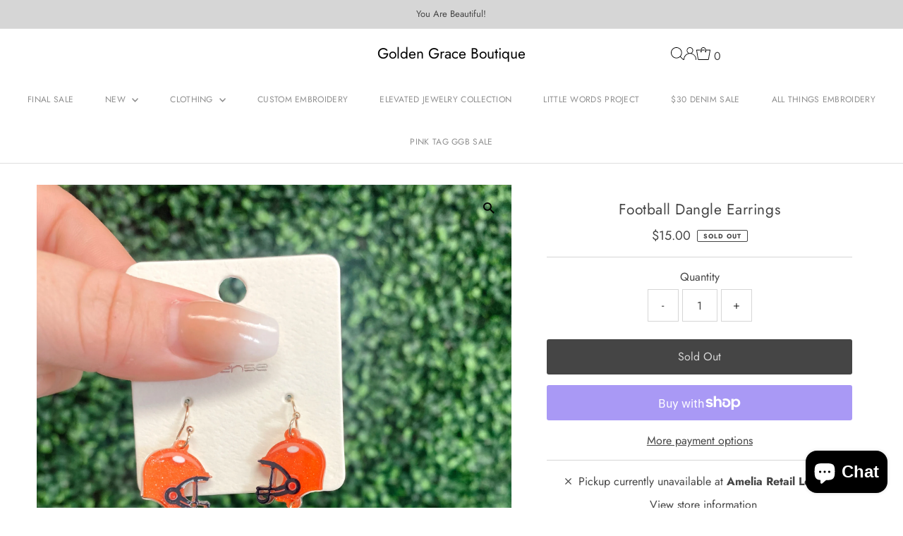

--- FILE ---
content_type: text/html; charset=utf-8
request_url: https://www.goldengraceboutique.com/products/football-dangle-earrings
body_size: 38593
content:
<!DOCTYPE html>
<html class="no-js" lang="en">
<head>
  <meta charset="utf-8" />
  <meta name="viewport" content="width=device-width,initial-scale=1">

  <!-- Establish early connection to external domains -->
  <link rel="preconnect" href="https://cdn.shopify.com" crossorigin>
  <link rel="preconnect" href="https://fonts.shopify.com" crossorigin>
  <link rel="preconnect" href="https://monorail-edge.shopifysvc.com">
  <link rel="preconnect" href="//ajax.googleapis.com" crossorigin /><!-- Preload onDomain stylesheets and script libraries -->
  <link rel="preload" href="//www.goldengraceboutique.com/cdn/shop/t/16/assets/stylesheet.css?v=20139694690883912571711553193" as="style">
  <link rel="preload" as="font" href="//www.goldengraceboutique.com/cdn/fonts/jost/jost_n4.d47a1b6347ce4a4c9f437608011273009d91f2b7.woff2" type="font/woff2" crossorigin>
  <link rel="preload" as="font" href="//www.goldengraceboutique.com/cdn/fonts/jost/jost_n4.d47a1b6347ce4a4c9f437608011273009d91f2b7.woff2" type="font/woff2" crossorigin>
  <link rel="preload" as="font" href="//www.goldengraceboutique.com/cdn/fonts/jost/jost_n4.d47a1b6347ce4a4c9f437608011273009d91f2b7.woff2" type="font/woff2" crossorigin>
  <link rel="preload" href="//www.goldengraceboutique.com/cdn/shop/t/16/assets/eventemitter3.min.js?v=27939738353326123541706840084" as="script">
  <link rel="preload" href="//www.goldengraceboutique.com/cdn/shop/t/16/assets/vendor-video.js?v=112486824910932804751706840084" as="script">
  <link rel="preload" href="//www.goldengraceboutique.com/cdn/shop/t/16/assets/theme.js?v=16651114122012630991711553192" as="script">

  
  <link rel="canonical" href="https://www.goldengraceboutique.com/products/football-dangle-earrings" />

  <title>Football Dangle Earrings &ndash; Golden Grace Boutique </title>
  

  
 <script type="application/ld+json">
   {
     "@context": "https://schema.org",
     "@type": "Product",
     "id": "football-dangle-earrings",
     "url": "https:\/\/www.goldengraceboutique.com\/products\/football-dangle-earrings",
     "image": "\/\/www.goldengraceboutique.com\/cdn\/shop\/products\/image_fbb1a0f0-8e31-4c2b-9d8e-5bbb42ba0941.jpg?v=1665170182\u0026width=1024",
     "name": "Football Dangle Earrings",
      "brand": {
        "@type": "Brand",
        "name": "Golden Grace Boutique"
      },
     "description": "","sku": 40017286430786,"offers": [
        
        {
           "@type": "Offer",
           "price": "15.00",
           "priceCurrency": "USD",
           "availability": "http://schema.org/InStock",
           "priceValidUntil": "2030-01-01",
           "url": "\/products\/football-dangle-earrings"
         }
       
     ]}
 </script>


  
<meta property="og:image" content="http://www.goldengraceboutique.com/cdn/shop/products/image_fbb1a0f0-8e31-4c2b-9d8e-5bbb42ba0941.jpg?v=1665170182&width=1024">
  <meta property="og:image:secure_url" content="https://www.goldengraceboutique.com/cdn/shop/products/image_fbb1a0f0-8e31-4c2b-9d8e-5bbb42ba0941.jpg?v=1665170182&width=1024">
  <meta property="og:image:width" content="3024">
  <meta property="og:image:height" content="4032">
<meta property="og:site_name" content="Golden Grace Boutique ">



<meta name="twitter:card" content="summary">


<meta name="twitter:site" content="@">


<meta name="twitter:title" content="Football Dangle Earrings">
<meta name="twitter:description" content="">
<meta name="twitter:image" content="https://www.goldengraceboutique.com/cdn/shop/products/image_fbb1a0f0-8e31-4c2b-9d8e-5bbb42ba0941.jpg?v=1665170182&width=1024">
<meta name="twitter:image:width" content="480">
<meta name="twitter:image:height" content="480">


  <style data-shopify>
:root {
    --main-family: Jost, sans-serif;
    --main-weight: 400;
    --main-style: normal;
    --main-spacing: 0em;
    --nav-family: Jost, sans-serif;
    --nav-weight: 400;
    --nav-style: normal;
    --nav-spacing: 0.025em;
    --heading-family: Jost, sans-serif;
    --heading-weight: 400;
    --heading-style: normal;
    --heading-spacing: 0.025em;
    --font-size: 16px;
    --font-size-sm: 10px;
    --nav-size: 12px;
    --h1-size: 21px;
    --h2-size: 21px;
    --h3-size: 18px;
    --header-wrapper-background: #ffffff;
    --background: #ffffff;
    --header-link-color: #000000;
    --announcement-background: #d6d6d6;
    --announcement-text: #454545;
    --header-icons: #ffffff;
    --header-icons-hover: #ffffff;
    --text-color: #454545;
    --link-color: #454545;
    --sale-color: #c60808;
    --dotted-color: #d6d6d6;
    --button-color: #8e8e8e;
    --button-hover: #454545;
    --button-text: #ffffff;
    --secondary-button-color: #454545;
    --secondary-button-hover: #454545;
    --secondary-button-text: #d6d6d6;
    --direction-color: #000000;
    --direction-background: rgba(0,0,0,0);
    --direction-hover: rgba(0,0,0,0);
    --footer-background: #d6d6d6;
    --footer-text: #222222;
    --footer-icons-color: #ffffff;
    --footer-input: #ffffff;
    --footer-input-text: #454545;
    --footer-button: #f3f0ec;
    --footer-button-text: #454545;
    --nav-color: #8e8e8e;
    --nav-hover-color: rgba(0,0,0,0);
    --nav-background-color: #ffffff;
    --nav-hover-link-color: #8e8e8e;
    --nav-border-color: #dfdfdf;
    --dropdown-background-color: #ffffff;
    --dropdown-link-color: #8e8e8e;
    --dropdown-link-hover-color: #8e8e8e;
    --dropdown-min-width: 220px;
    --free-shipping-bg: #b79e8c;
    --free-shipping-text: #ffffff;
    --error-color: #c60808;
    --error-color-light: #fdd0d0;
    --swatch-height: 40px;
    --swatch-width: 44px;
    --tool-tip-width: -20;
    --icon-border-color: #ffffff;
    --select-arrow-bg: url(//www.goldengraceboutique.com/cdn/shop/t/16/assets/select-arrow.png?v=112595941721225094991706840085);
    --keyboard-focus-color: #f3f3f3;
    --keyboard-focus-border-style: dotted;
    --keyboard-focus-border-weight: 1;
    --price-unit-price: #dedede;
    --color-filter-size: 24px;
    --color-body-text: var(--text-color);
    --color-body: var(--background);
    --color-bg: var(--background);
    --section-margins: 40px;

    --star-active: rgb(69, 69, 69);
    --star-inactive: rgb(255, 255, 255);
    --age-text-color: #262b2c;
    --age-bg-color: #faf4e8;

    
      --button-corners: 3px;
    

    --section-background: #ffffff;

  }
  @media (max-width: 740px) {
    :root {
      --font-size: calc(16px - (16px * 0.15));
      --nav-size: calc(12px - (12px * 0.15));
      --h1-size: calc(21px - (21px * 0.15));
      --h2-size: calc(21px - (21px * 0.15));
      --h3-size: calc(18px - (18px * 0.15));
    }
  }
</style>


  <link rel="stylesheet" href="//www.goldengraceboutique.com/cdn/shop/t/16/assets/stylesheet.css?v=20139694690883912571711553193" type="text/css">

  <style>
  @font-face {
  font-family: Jost;
  font-weight: 400;
  font-style: normal;
  font-display: swap;
  src: url("//www.goldengraceboutique.com/cdn/fonts/jost/jost_n4.d47a1b6347ce4a4c9f437608011273009d91f2b7.woff2") format("woff2"),
       url("//www.goldengraceboutique.com/cdn/fonts/jost/jost_n4.791c46290e672b3f85c3d1c651ef2efa3819eadd.woff") format("woff");
}

  @font-face {
  font-family: Jost;
  font-weight: 400;
  font-style: normal;
  font-display: swap;
  src: url("//www.goldengraceboutique.com/cdn/fonts/jost/jost_n4.d47a1b6347ce4a4c9f437608011273009d91f2b7.woff2") format("woff2"),
       url("//www.goldengraceboutique.com/cdn/fonts/jost/jost_n4.791c46290e672b3f85c3d1c651ef2efa3819eadd.woff") format("woff");
}

  @font-face {
  font-family: Jost;
  font-weight: 400;
  font-style: normal;
  font-display: swap;
  src: url("//www.goldengraceboutique.com/cdn/fonts/jost/jost_n4.d47a1b6347ce4a4c9f437608011273009d91f2b7.woff2") format("woff2"),
       url("//www.goldengraceboutique.com/cdn/fonts/jost/jost_n4.791c46290e672b3f85c3d1c651ef2efa3819eadd.woff") format("woff");
}

  @font-face {
  font-family: Jost;
  font-weight: 700;
  font-style: normal;
  font-display: swap;
  src: url("//www.goldengraceboutique.com/cdn/fonts/jost/jost_n7.921dc18c13fa0b0c94c5e2517ffe06139c3615a3.woff2") format("woff2"),
       url("//www.goldengraceboutique.com/cdn/fonts/jost/jost_n7.cbfc16c98c1e195f46c536e775e4e959c5f2f22b.woff") format("woff");
}

  @font-face {
  font-family: Jost;
  font-weight: 400;
  font-style: italic;
  font-display: swap;
  src: url("//www.goldengraceboutique.com/cdn/fonts/jost/jost_i4.b690098389649750ada222b9763d55796c5283a5.woff2") format("woff2"),
       url("//www.goldengraceboutique.com/cdn/fonts/jost/jost_i4.fd766415a47e50b9e391ae7ec04e2ae25e7e28b0.woff") format("woff");
}

  @font-face {
  font-family: Jost;
  font-weight: 700;
  font-style: italic;
  font-display: swap;
  src: url("//www.goldengraceboutique.com/cdn/fonts/jost/jost_i7.d8201b854e41e19d7ed9b1a31fe4fe71deea6d3f.woff2") format("woff2"),
       url("//www.goldengraceboutique.com/cdn/fonts/jost/jost_i7.eae515c34e26b6c853efddc3fc0c552e0de63757.woff") format("woff");
}

  </style>

  <script>window.performance && window.performance.mark && window.performance.mark('shopify.content_for_header.start');</script><meta name="facebook-domain-verification" content="vlqaabugm1ch3nnxf3rsmi02bm6mgp">
<meta name="facebook-domain-verification" content="7ziz11da02z7x8jy0nv8vlq3s85ode">
<meta id="shopify-digital-wallet" name="shopify-digital-wallet" content="/2488500290/digital_wallets/dialog">
<meta name="shopify-checkout-api-token" content="7b1508a63eabc105adbc94df8b6508a5">
<link rel="alternate" type="application/json+oembed" href="https://www.goldengraceboutique.com/products/football-dangle-earrings.oembed">
<script async="async" src="/checkouts/internal/preloads.js?locale=en-US"></script>
<link rel="preconnect" href="https://shop.app" crossorigin="anonymous">
<script async="async" src="https://shop.app/checkouts/internal/preloads.js?locale=en-US&shop_id=2488500290" crossorigin="anonymous"></script>
<script id="apple-pay-shop-capabilities" type="application/json">{"shopId":2488500290,"countryCode":"US","currencyCode":"USD","merchantCapabilities":["supports3DS"],"merchantId":"gid:\/\/shopify\/Shop\/2488500290","merchantName":"Golden Grace Boutique ","requiredBillingContactFields":["postalAddress","email"],"requiredShippingContactFields":["postalAddress","email"],"shippingType":"shipping","supportedNetworks":["visa","masterCard","amex","discover","elo","jcb"],"total":{"type":"pending","label":"Golden Grace Boutique ","amount":"1.00"},"shopifyPaymentsEnabled":true,"supportsSubscriptions":true}</script>
<script id="shopify-features" type="application/json">{"accessToken":"7b1508a63eabc105adbc94df8b6508a5","betas":["rich-media-storefront-analytics"],"domain":"www.goldengraceboutique.com","predictiveSearch":true,"shopId":2488500290,"locale":"en"}</script>
<script>var Shopify = Shopify || {};
Shopify.shop = "golden-grace-boutique.myshopify.com";
Shopify.locale = "en";
Shopify.currency = {"active":"USD","rate":"1.0"};
Shopify.country = "US";
Shopify.theme = {"name":"Testament","id":124804202562,"schema_name":"Testament","schema_version":"12.3.1","theme_store_id":623,"role":"main"};
Shopify.theme.handle = "null";
Shopify.theme.style = {"id":null,"handle":null};
Shopify.cdnHost = "www.goldengraceboutique.com/cdn";
Shopify.routes = Shopify.routes || {};
Shopify.routes.root = "/";</script>
<script type="module">!function(o){(o.Shopify=o.Shopify||{}).modules=!0}(window);</script>
<script>!function(o){function n(){var o=[];function n(){o.push(Array.prototype.slice.apply(arguments))}return n.q=o,n}var t=o.Shopify=o.Shopify||{};t.loadFeatures=n(),t.autoloadFeatures=n()}(window);</script>
<script>
  window.ShopifyPay = window.ShopifyPay || {};
  window.ShopifyPay.apiHost = "shop.app\/pay";
  window.ShopifyPay.redirectState = null;
</script>
<script id="shop-js-analytics" type="application/json">{"pageType":"product"}</script>
<script defer="defer" async type="module" src="//www.goldengraceboutique.com/cdn/shopifycloud/shop-js/modules/v2/client.init-shop-cart-sync_C5BV16lS.en.esm.js"></script>
<script defer="defer" async type="module" src="//www.goldengraceboutique.com/cdn/shopifycloud/shop-js/modules/v2/chunk.common_CygWptCX.esm.js"></script>
<script type="module">
  await import("//www.goldengraceboutique.com/cdn/shopifycloud/shop-js/modules/v2/client.init-shop-cart-sync_C5BV16lS.en.esm.js");
await import("//www.goldengraceboutique.com/cdn/shopifycloud/shop-js/modules/v2/chunk.common_CygWptCX.esm.js");

  window.Shopify.SignInWithShop?.initShopCartSync?.({"fedCMEnabled":true,"windoidEnabled":true});

</script>
<script>
  window.Shopify = window.Shopify || {};
  if (!window.Shopify.featureAssets) window.Shopify.featureAssets = {};
  window.Shopify.featureAssets['shop-js'] = {"shop-cart-sync":["modules/v2/client.shop-cart-sync_ZFArdW7E.en.esm.js","modules/v2/chunk.common_CygWptCX.esm.js"],"init-fed-cm":["modules/v2/client.init-fed-cm_CmiC4vf6.en.esm.js","modules/v2/chunk.common_CygWptCX.esm.js"],"shop-button":["modules/v2/client.shop-button_tlx5R9nI.en.esm.js","modules/v2/chunk.common_CygWptCX.esm.js"],"shop-cash-offers":["modules/v2/client.shop-cash-offers_DOA2yAJr.en.esm.js","modules/v2/chunk.common_CygWptCX.esm.js","modules/v2/chunk.modal_D71HUcav.esm.js"],"init-windoid":["modules/v2/client.init-windoid_sURxWdc1.en.esm.js","modules/v2/chunk.common_CygWptCX.esm.js"],"shop-toast-manager":["modules/v2/client.shop-toast-manager_ClPi3nE9.en.esm.js","modules/v2/chunk.common_CygWptCX.esm.js"],"init-shop-email-lookup-coordinator":["modules/v2/client.init-shop-email-lookup-coordinator_B8hsDcYM.en.esm.js","modules/v2/chunk.common_CygWptCX.esm.js"],"init-shop-cart-sync":["modules/v2/client.init-shop-cart-sync_C5BV16lS.en.esm.js","modules/v2/chunk.common_CygWptCX.esm.js"],"avatar":["modules/v2/client.avatar_BTnouDA3.en.esm.js"],"pay-button":["modules/v2/client.pay-button_FdsNuTd3.en.esm.js","modules/v2/chunk.common_CygWptCX.esm.js"],"init-customer-accounts":["modules/v2/client.init-customer-accounts_DxDtT_ad.en.esm.js","modules/v2/client.shop-login-button_C5VAVYt1.en.esm.js","modules/v2/chunk.common_CygWptCX.esm.js","modules/v2/chunk.modal_D71HUcav.esm.js"],"init-shop-for-new-customer-accounts":["modules/v2/client.init-shop-for-new-customer-accounts_ChsxoAhi.en.esm.js","modules/v2/client.shop-login-button_C5VAVYt1.en.esm.js","modules/v2/chunk.common_CygWptCX.esm.js","modules/v2/chunk.modal_D71HUcav.esm.js"],"shop-login-button":["modules/v2/client.shop-login-button_C5VAVYt1.en.esm.js","modules/v2/chunk.common_CygWptCX.esm.js","modules/v2/chunk.modal_D71HUcav.esm.js"],"init-customer-accounts-sign-up":["modules/v2/client.init-customer-accounts-sign-up_CPSyQ0Tj.en.esm.js","modules/v2/client.shop-login-button_C5VAVYt1.en.esm.js","modules/v2/chunk.common_CygWptCX.esm.js","modules/v2/chunk.modal_D71HUcav.esm.js"],"shop-follow-button":["modules/v2/client.shop-follow-button_Cva4Ekp9.en.esm.js","modules/v2/chunk.common_CygWptCX.esm.js","modules/v2/chunk.modal_D71HUcav.esm.js"],"checkout-modal":["modules/v2/client.checkout-modal_BPM8l0SH.en.esm.js","modules/v2/chunk.common_CygWptCX.esm.js","modules/v2/chunk.modal_D71HUcav.esm.js"],"lead-capture":["modules/v2/client.lead-capture_Bi8yE_yS.en.esm.js","modules/v2/chunk.common_CygWptCX.esm.js","modules/v2/chunk.modal_D71HUcav.esm.js"],"shop-login":["modules/v2/client.shop-login_D6lNrXab.en.esm.js","modules/v2/chunk.common_CygWptCX.esm.js","modules/v2/chunk.modal_D71HUcav.esm.js"],"payment-terms":["modules/v2/client.payment-terms_CZxnsJam.en.esm.js","modules/v2/chunk.common_CygWptCX.esm.js","modules/v2/chunk.modal_D71HUcav.esm.js"]};
</script>
<script>(function() {
  var isLoaded = false;
  function asyncLoad() {
    if (isLoaded) return;
    isLoaded = true;
    var urls = ["https:\/\/www.pxucdn.com\/apps\/uso.js?shop=golden-grace-boutique.myshopify.com"];
    for (var i = 0; i < urls.length; i++) {
      var s = document.createElement('script');
      s.type = 'text/javascript';
      s.async = true;
      s.src = urls[i];
      var x = document.getElementsByTagName('script')[0];
      x.parentNode.insertBefore(s, x);
    }
  };
  if(window.attachEvent) {
    window.attachEvent('onload', asyncLoad);
  } else {
    window.addEventListener('load', asyncLoad, false);
  }
})();</script>
<script id="__st">var __st={"a":2488500290,"offset":-18000,"reqid":"5999e371-d6a7-4c38-a179-3de78dcd5505-1768627915","pageurl":"www.goldengraceboutique.com\/products\/football-dangle-earrings","u":"7560b73b738f","p":"product","rtyp":"product","rid":6824131592258};</script>
<script>window.ShopifyPaypalV4VisibilityTracking = true;</script>
<script id="captcha-bootstrap">!function(){'use strict';const t='contact',e='account',n='new_comment',o=[[t,t],['blogs',n],['comments',n],[t,'customer']],c=[[e,'customer_login'],[e,'guest_login'],[e,'recover_customer_password'],[e,'create_customer']],r=t=>t.map((([t,e])=>`form[action*='/${t}']:not([data-nocaptcha='true']) input[name='form_type'][value='${e}']`)).join(','),a=t=>()=>t?[...document.querySelectorAll(t)].map((t=>t.form)):[];function s(){const t=[...o],e=r(t);return a(e)}const i='password',u='form_key',d=['recaptcha-v3-token','g-recaptcha-response','h-captcha-response',i],f=()=>{try{return window.sessionStorage}catch{return}},m='__shopify_v',_=t=>t.elements[u];function p(t,e,n=!1){try{const o=window.sessionStorage,c=JSON.parse(o.getItem(e)),{data:r}=function(t){const{data:e,action:n}=t;return t[m]||n?{data:e,action:n}:{data:t,action:n}}(c);for(const[e,n]of Object.entries(r))t.elements[e]&&(t.elements[e].value=n);n&&o.removeItem(e)}catch(o){console.error('form repopulation failed',{error:o})}}const l='form_type',E='cptcha';function T(t){t.dataset[E]=!0}const w=window,h=w.document,L='Shopify',v='ce_forms',y='captcha';let A=!1;((t,e)=>{const n=(g='f06e6c50-85a8-45c8-87d0-21a2b65856fe',I='https://cdn.shopify.com/shopifycloud/storefront-forms-hcaptcha/ce_storefront_forms_captcha_hcaptcha.v1.5.2.iife.js',D={infoText:'Protected by hCaptcha',privacyText:'Privacy',termsText:'Terms'},(t,e,n)=>{const o=w[L][v],c=o.bindForm;if(c)return c(t,g,e,D).then(n);var r;o.q.push([[t,g,e,D],n]),r=I,A||(h.body.append(Object.assign(h.createElement('script'),{id:'captcha-provider',async:!0,src:r})),A=!0)});var g,I,D;w[L]=w[L]||{},w[L][v]=w[L][v]||{},w[L][v].q=[],w[L][y]=w[L][y]||{},w[L][y].protect=function(t,e){n(t,void 0,e),T(t)},Object.freeze(w[L][y]),function(t,e,n,w,h,L){const[v,y,A,g]=function(t,e,n){const i=e?o:[],u=t?c:[],d=[...i,...u],f=r(d),m=r(i),_=r(d.filter((([t,e])=>n.includes(e))));return[a(f),a(m),a(_),s()]}(w,h,L),I=t=>{const e=t.target;return e instanceof HTMLFormElement?e:e&&e.form},D=t=>v().includes(t);t.addEventListener('submit',(t=>{const e=I(t);if(!e)return;const n=D(e)&&!e.dataset.hcaptchaBound&&!e.dataset.recaptchaBound,o=_(e),c=g().includes(e)&&(!o||!o.value);(n||c)&&t.preventDefault(),c&&!n&&(function(t){try{if(!f())return;!function(t){const e=f();if(!e)return;const n=_(t);if(!n)return;const o=n.value;o&&e.removeItem(o)}(t);const e=Array.from(Array(32),(()=>Math.random().toString(36)[2])).join('');!function(t,e){_(t)||t.append(Object.assign(document.createElement('input'),{type:'hidden',name:u})),t.elements[u].value=e}(t,e),function(t,e){const n=f();if(!n)return;const o=[...t.querySelectorAll(`input[type='${i}']`)].map((({name:t})=>t)),c=[...d,...o],r={};for(const[a,s]of new FormData(t).entries())c.includes(a)||(r[a]=s);n.setItem(e,JSON.stringify({[m]:1,action:t.action,data:r}))}(t,e)}catch(e){console.error('failed to persist form',e)}}(e),e.submit())}));const S=(t,e)=>{t&&!t.dataset[E]&&(n(t,e.some((e=>e===t))),T(t))};for(const o of['focusin','change'])t.addEventListener(o,(t=>{const e=I(t);D(e)&&S(e,y())}));const B=e.get('form_key'),M=e.get(l),P=B&&M;t.addEventListener('DOMContentLoaded',(()=>{const t=y();if(P)for(const e of t)e.elements[l].value===M&&p(e,B);[...new Set([...A(),...v().filter((t=>'true'===t.dataset.shopifyCaptcha))])].forEach((e=>S(e,t)))}))}(h,new URLSearchParams(w.location.search),n,t,e,['guest_login'])})(!0,!0)}();</script>
<script integrity="sha256-4kQ18oKyAcykRKYeNunJcIwy7WH5gtpwJnB7kiuLZ1E=" data-source-attribution="shopify.loadfeatures" defer="defer" src="//www.goldengraceboutique.com/cdn/shopifycloud/storefront/assets/storefront/load_feature-a0a9edcb.js" crossorigin="anonymous"></script>
<script crossorigin="anonymous" defer="defer" src="//www.goldengraceboutique.com/cdn/shopifycloud/storefront/assets/shopify_pay/storefront-65b4c6d7.js?v=20250812"></script>
<script data-source-attribution="shopify.dynamic_checkout.dynamic.init">var Shopify=Shopify||{};Shopify.PaymentButton=Shopify.PaymentButton||{isStorefrontPortableWallets:!0,init:function(){window.Shopify.PaymentButton.init=function(){};var t=document.createElement("script");t.src="https://www.goldengraceboutique.com/cdn/shopifycloud/portable-wallets/latest/portable-wallets.en.js",t.type="module",document.head.appendChild(t)}};
</script>
<script data-source-attribution="shopify.dynamic_checkout.buyer_consent">
  function portableWalletsHideBuyerConsent(e){var t=document.getElementById("shopify-buyer-consent"),n=document.getElementById("shopify-subscription-policy-button");t&&n&&(t.classList.add("hidden"),t.setAttribute("aria-hidden","true"),n.removeEventListener("click",e))}function portableWalletsShowBuyerConsent(e){var t=document.getElementById("shopify-buyer-consent"),n=document.getElementById("shopify-subscription-policy-button");t&&n&&(t.classList.remove("hidden"),t.removeAttribute("aria-hidden"),n.addEventListener("click",e))}window.Shopify?.PaymentButton&&(window.Shopify.PaymentButton.hideBuyerConsent=portableWalletsHideBuyerConsent,window.Shopify.PaymentButton.showBuyerConsent=portableWalletsShowBuyerConsent);
</script>
<script>
  function portableWalletsCleanup(e){e&&e.src&&console.error("Failed to load portable wallets script "+e.src);var t=document.querySelectorAll("shopify-accelerated-checkout .shopify-payment-button__skeleton, shopify-accelerated-checkout-cart .wallet-cart-button__skeleton"),e=document.getElementById("shopify-buyer-consent");for(let e=0;e<t.length;e++)t[e].remove();e&&e.remove()}function portableWalletsNotLoadedAsModule(e){e instanceof ErrorEvent&&"string"==typeof e.message&&e.message.includes("import.meta")&&"string"==typeof e.filename&&e.filename.includes("portable-wallets")&&(window.removeEventListener("error",portableWalletsNotLoadedAsModule),window.Shopify.PaymentButton.failedToLoad=e,"loading"===document.readyState?document.addEventListener("DOMContentLoaded",window.Shopify.PaymentButton.init):window.Shopify.PaymentButton.init())}window.addEventListener("error",portableWalletsNotLoadedAsModule);
</script>

<script type="module" src="https://www.goldengraceboutique.com/cdn/shopifycloud/portable-wallets/latest/portable-wallets.en.js" onError="portableWalletsCleanup(this)" crossorigin="anonymous"></script>
<script nomodule>
  document.addEventListener("DOMContentLoaded", portableWalletsCleanup);
</script>

<link id="shopify-accelerated-checkout-styles" rel="stylesheet" media="screen" href="https://www.goldengraceboutique.com/cdn/shopifycloud/portable-wallets/latest/accelerated-checkout-backwards-compat.css" crossorigin="anonymous">
<style id="shopify-accelerated-checkout-cart">
        #shopify-buyer-consent {
  margin-top: 1em;
  display: inline-block;
  width: 100%;
}

#shopify-buyer-consent.hidden {
  display: none;
}

#shopify-subscription-policy-button {
  background: none;
  border: none;
  padding: 0;
  text-decoration: underline;
  font-size: inherit;
  cursor: pointer;
}

#shopify-subscription-policy-button::before {
  box-shadow: none;
}

      </style>

<script>window.performance && window.performance.mark && window.performance.mark('shopify.content_for_header.end');</script>

<!-- BEGIN app block: shopify://apps/avis-product-options/blocks/avisplus-product-options/e076618e-4c9c-447f-ad6d-4f1577799c29 -->


<script>
    window.OpusNoShadowRoot=true;
    window.apo_js_loaded={options:!1,style_collection:!1,style_product:!1,minicart:!1};
    window.ap_front_settings = {
      root_api:"https://apo-api.avisplus.io/",
      check_on: {add_to_cart: false, check_out: false},
      page_type: "product",
      shop_id: "2488500290",
      money_format: "${{amount}}",
      money_with_currency_format: "${{amount}} USD",
      icon_tooltip: "https://cdn.shopify.com/extensions/019bc5e5-b60c-70ec-8c01-4aad19b8d811/avis-options-v1.7.134.30/assets/tooltip.svg",
      currency_code: '',
      url_jquery: "https://cdn.shopify.com/extensions/019bc5e5-b60c-70ec-8c01-4aad19b8d811/avis-options-v1.7.134.30/assets/jquery-3.6.0.min.js",
      theme_name: "",
      customer: null ,
      customer_order_count: ``,
      curCountryCode: `US`,
      url_css_date: "https://cdn.shopify.com/extensions/019bc5e5-b60c-70ec-8c01-4aad19b8d811/avis-options-v1.7.134.30/assets/apo-date.min.css",
      url_css_main_v1: "https://cdn.shopify.com/extensions/019bc5e5-b60c-70ec-8c01-4aad19b8d811/avis-options-v1.7.134.30/assets/apo-product-options_v1.min.css",
      url_css_main_v2: "https://cdn.shopify.com/extensions/019bc5e5-b60c-70ec-8c01-4aad19b8d811/avis-options-v1.7.134.30/assets/apo-product-options_v2.min.css",
      joinAddCharge: "|",
      cart_collections: [],
      inventories: {},
      product_info: {
        product: {"id":6824131592258,"title":"Football Dangle Earrings","handle":"football-dangle-earrings","description":"","published_at":"2023-10-06T17:08:34-04:00","created_at":"2022-10-05T17:12:51-04:00","vendor":"Golden Grace Boutique","type":"Jewelry","tags":["Joia-ME-90625"],"price":1500,"price_min":1500,"price_max":1500,"available":false,"price_varies":false,"compare_at_price":1500,"compare_at_price_min":1500,"compare_at_price_max":1500,"compare_at_price_varies":false,"variants":[{"id":40017286430786,"title":"Default Title","option1":"Default Title","option2":null,"option3":null,"sku":"","requires_shipping":true,"taxable":true,"featured_image":null,"available":false,"name":"Football Dangle Earrings","public_title":null,"options":["Default Title"],"price":1500,"weight":6,"compare_at_price":1500,"inventory_management":"shopify","barcode":"86430786","requires_selling_plan":false,"selling_plan_allocations":[]}],"images":["\/\/www.goldengraceboutique.com\/cdn\/shop\/products\/image_fbb1a0f0-8e31-4c2b-9d8e-5bbb42ba0941.jpg?v=1665170182"],"featured_image":"\/\/www.goldengraceboutique.com\/cdn\/shop\/products\/image_fbb1a0f0-8e31-4c2b-9d8e-5bbb42ba0941.jpg?v=1665170182","options":["Title"],"media":[{"alt":null,"id":21900063178818,"position":1,"preview_image":{"aspect_ratio":0.75,"height":4032,"width":3024,"src":"\/\/www.goldengraceboutique.com\/cdn\/shop\/products\/image_fbb1a0f0-8e31-4c2b-9d8e-5bbb42ba0941.jpg?v=1665170182"},"aspect_ratio":0.75,"height":4032,"media_type":"image","src":"\/\/www.goldengraceboutique.com\/cdn\/shop\/products\/image_fbb1a0f0-8e31-4c2b-9d8e-5bbb42ba0941.jpg?v=1665170182","width":3024}],"requires_selling_plan":false,"selling_plan_groups":[],"content":""},
        product_id: `6824131592258`,
        collections: []
      },
    };
  window.avisConfigs = window.ap_front_settings;window.ap_front_settings.product_info.collections.push({id: '70752829506', title: "Jewelry & Accessories"});window.ap_front_settings.product_info.collections.push({id: '279887609922', title: "TAX 2024"});window.ap_front_settings.config = {};
    window.ap_front_settings.config.app_v = 'v2,v3,v3';
    window.apoThemeConfigs = null;
    window.ap_front_settings.config["optionset"]=[];
    window.apoOptionLocales = {options:null, config: null, version: "2025-01", avisOptions:{}, avisSettings:{}, locale:"en"};
    window.apoOptionLocales.convertLocales = function (locale) {
        var localeUpper = locale.toUpperCase();
        return ["PT-BR","PT-PT", "ZH-CN","ZH-TW"].includes(localeUpper) ? localeUpper.replace("-", "_") : localeUpper.match(/^[a-zA-Z]{2}-[a-zA-Z]{2}$/) ? localeUpper.substring(0, 2) : localeUpper;
    };var styleOptions = [];
    var avisListLocales = {};
    var listKeyMeta = [];
    var AvisOptionsData = AvisOptionsData || {};
        window.ap_front_settings.config['config_app'] =  {"enabled":"true","show_cart_discount":false,"shop_id":2488500290,"text_price_add":"","text_customization_cost_for":"","text_alert_text_input":"","text_alert_number_input":"","text_alert_checkbox_radio_swatches_input":"","text_alert_text_select":"","dynamic_checkout_notification":"","text_alert_switch":"","text_alert_color_picker":"","text_alert_validate_phone":"","text_alert_validate_email":"","text_alert_validate_only_letters":"","text_alert_validate_only_letters_number":"","text_alert_validate_file":"","text_file_upload_button":"","text_alert_file_upload":"","text_alert_min_file_upload":"","text_alert_max_file_upload":"","customize_alert_required_min_selections":"","text_edit_options_cart":"","text_cancel_edit_options_cart":"","text_save_changes_edit_options_cart":"","show_watermark_on_product_page":true,"use_css_version":"v2","customize_options":{},"history_create_at":"2025-05-27T21:53:22.820Z","hide_hover_img_swatches":false,"reset_to_default":"","search_font":"","datetime_tu":"","datetime_we":"","datetime_th":"","datetime_fr":"","datetime_sa":"","datetime_su":"","datetime_time":"","datetime_clear":"","datetime_confirm":"","datetime_back":"","datetime_hour":"","datetime_minute":"","datetime_second":"","datetime_mo":"","shopify_option":{"setting":{"s_show_product_page":true,"s_show_collection_page":false,"s_show_button_addcart":false,"s_is_addcart_ajax":false,"s_show_option_name_product":true,"s_show_option_name_collection":true,"s_show_limit_number_swatch":false,"s_limit_number_swatch":5,"s_show_tooltip_collection":true,"s_show_tooltip_product":true,"tooltip_product_image":true,"s_show_featured_product":false,"s_show_quickview":false},"localization":{}},"theme_key":null,"appPlan":"FREE","is_addcharge_apo_option":true,"is_quantity_start_zero":true,"validate_settings":"inline"};
        window.apoOptionLocales.config = {"primary_locale":"en","storefront_connect":"b6c197c409fca60ae489b7f92b0853b6"};// Option setswindow.ap_front_settings.config["optionset"].push({"id":"68363ed4f995df6ca41b1675","type":"manual","name":"Sweatshirt Color","created_at":"2025-05-27T22:38:12.624Z","sort":0,"options":[{"option_id":"V6uV1gR9A6QV2uZWXiD1LlMc3LqFQA","label_product":"Sweatshirt Color","label_cart":"Sweatshirt Color","type":"select","key":"LH1MymCdNvjBhcdIKbPK5VaR7agHK0","temp_class":null,"option_show_price":"only_value","required":true,"help_text_select":"tooltip","allow_hover_img":"true","option_values":[{"value":"Ash","price":"","type":"adjustprice","swatch":{"color":"","file_image_url":"","is_color":true},"value_id":"BRB2ZKHrjtdZFKqPFsP0KyB7ZWINTE"},{"value":"Athletic Heather","price":"","type":"adjustprice","swatch":{"color":"","file_image_url":"","is_color":true},"value_id":"JF23QzOsXmtKluUEU9M8JAJHRLw458"},{"value":"Black","price":"","type":"adjustprice","swatch":{"color":"","file_image_url":"","is_color":true},"value_id":"wAEXenTlfYaYRYhD351Fm2lLzSXwlI"},{"value":"Burnt Orange","price":"","type":"adjustprice","swatch":{"color":"","file_image_url":"","is_color":true},"value_id":"BwLIHKSsK7witFB5-E_vBZBK1_nHaL"},{"value":"True Red","price":"","type":"adjustprice","swatch":{"color":"","file_image_url":"","is_color":true},"value_id":"ppIWsOq5A4tgRC2iH63fQ465MsoXmk"},{"value":"Sweet Cream Heather","price":"","type":"adjustprice","swatch":{"color":"","file_image_url":"","is_color":true},"value_id":"yUWJl_IMGAFLiQG8xAnDK0jI5z9HCq"},{"value":"Texas Orange","price":"","type":"adjustprice","swatch":{"color":"","file_image_url":"","is_color":true},"value_id":"Q8yGsgmZeLx-3JojOvZCBXL_6qJ7rt"},{"value":"Forest Green","price":"","type":"adjustprice","swatch":{"color":"","file_image_url":"","is_color":true},"value_id":"vbT3mhNCMFVsuW5XCfU4w00EDnMEw1"},{"value":"Oatmeal Heather","price":"","type":"adjustprice","swatch":{"color":"","file_image_url":"","is_color":true},"value_id":"fQNTDYoHfnFhEOkotcZJga6SBC9UtS"},{"value":"Classic Pink","price":"","type":"adjustprice","swatch":{"color":"","file_image_url":"","is_color":true},"value_id":"1OB86pLPkP6Ks6zhMgriGm1y1O-9ce"},{"value":"Columbia Blue","price":"","type":"adjustprice","swatch":{"color":"","file_image_url":"","is_color":true},"value_id":"7lpAmfMrv1CWmOT3Tx50eIetJ3aC1Z"},{"value":"Cool Mint","price":"","type":"adjustprice","swatch":{"color":"","file_image_url":"","is_color":true},"value_id":"0ApkWhTVGuhjysCqOHMcKmH2gmVh2q"},{"value":"Cyber Pink","price":"","type":"adjustprice","swatch":{"color":"","file_image_url":"","is_color":true},"value_id":"pLAfOzwo1YwGvQFZwaeXT-vD1FUhZt"},{"value":"Deep Purple","price":"","type":"adjustprice","swatch":{"color":"","file_image_url":"","is_color":true},"value_id":"1tmwlLs9444m81OfmZgdKvvwIK8M7L"},{"value":"Denim","price":"","type":"adjustprice","swatch":{"color":"","file_image_url":"","is_color":true},"value_id":"lVnIABfMrtO4Hg1Q9z4R3ApBf5npHw"},{"value":"Sandstone","price":"","type":"adjustprice","swatch":{"color":"","file_image_url":"","is_color":true},"value_id":"ge0YWF00N5kJr3ttZ6jGqIUreokAf_"},{"value":"White","price":"","type":"adjustprice","swatch":{"color":"","file_image_url":"","is_color":true},"value_id":"9lEmH92qFPaizWmTaOUFd5kRoJA2LF"},{"value":"J.Navy","price":"","type":"adjustprice","swatch":{"color":"","file_image_url":"","is_color":true},"value_id":"v7fM2rcUzYMFtLxXO5WD99k9naAphy"},{"value":"Kelly Green","price":"","type":"adjustprice","swatch":{"color":"","file_image_url":"","is_color":true},"value_id":"R6q1rrs489JJTIFvNoQNB-H7NbWDlZ"},{"value":"Khaki","price":"","type":"adjustprice","swatch":{"color":"","file_image_url":"","is_color":true},"value_id":"_rtBhUtI9WBgxzjrGzlqUR6TpClkb4"},{"value":"Light Blue","price":"","type":"adjustprice","swatch":{"color":"","file_image_url":"","is_color":true},"value_id":"FA-xnNJjiW_Ty9L-UY3Mfv5AjePCz5"},{"value":"Maroon","price":"","type":"adjustprice","swatch":{"color":"","file_image_url":"","is_color":true},"value_id":"kGG5jfZcd7MR9-dCiugGu4W7UK3XU6"},{"value":"Military Green Heather","price":"","type":"adjustprice","swatch":{"color":"","file_image_url":"","is_color":true},"value_id":"FdVtPs-_ajhLq2YVIOKObaezFTqUIj"},{"value":"Royal","price":"","type":"adjustprice","swatch":{"color":"","file_image_url":"","is_color":true},"value_id":"4ohypj6AyTD8v5_LMJ9LaYLpi64q_y"},{"value":"Scuba Blue","price":"","type":"adjustprice","swatch":{"color":"","file_image_url":"","is_color":true},"value_id":"0pBIdKTpDvPjLukuXMMkkE13hAxOPM"},{"value":"Safety Green","price":"","type":"adjustprice","swatch":{"color":"","file_image_url":"","is_color":true},"value_id":"fIYb_3aUeUpEVYnceO5RvbkY4DUW9k"},{"value":"Safety Orange","price":"","type":"adjustprice","swatch":{"color":"","file_image_url":"","is_color":true},"value_id":"MrNZFL_jP7V_pjpoDFcFT3YlXdK-45"},{"value":"Neon Pink","price":0,"type":"adjustprice","swatch":{"color":"","file_image":{},"file_image_url":"","is_color":true},"value_id":"SvbcpDvgAzkPRg-uzObwt2KBWg6OP3"}]},{"option_id":"IIXQq12_lRWGcS-V_IPfqwKPM317tZ","label_product":"Custom Saying (All Uppercase or All Lowercase)","label_cart":"Custom Saying (All Uppercase or All Lowercase)","type":"text","key":"5dkx8Vpn73spfNwOWwh4HBVqbLg3LM","temp_class":null,"option_show_price":"only_value","required":true,"help_text_select":"tooltip","option_values":[]},{"option_id":"mOQzDejAXBCL1-7STa6jml8uMZ5Ctr","label_product":"Thread Color","label_cart":"Thread Color","type":"select","key":"GWxqEPUz1v8ohegMq4LbeBn-kc1MWS","temp_class":null,"option_show_price":"only_value","required":true,"help_text_select":"tooltip","allow_hover_img":"true","option_values":[{"value":"Fluorescent Pink","price":"","type":"adjustprice","swatch":{"color":"","file_image_url":"","is_color":true},"value_id":"4TgfEflyXU027lUhDHTidSNwbexfzT"},{"value":"Pink Carnation 1948","price":"","type":"adjustprice","swatch":{"color":"","file_image_url":"","is_color":true},"value_id":"SLsuCzL6PPGpwhdC1GOpPvw6y65Pit"},{"value":"Pink Plush 1548","price":"","type":"adjustprice","swatch":{"color":"","file_image_url":"","is_color":true},"value_id":"KCAkoIiBvPBl0vGYmHJSdjpLlRYCT7"},{"value":"Mauve 1941","price":"","type":"adjustprice","swatch":{"color":"","file_image_url":"","is_color":true},"value_id":"GnDXGFfm9IcBiWTrsfsM5Zb0BH3R6t"},{"value":"Burgundy 1635","price":"","type":"adjustprice","swatch":{"color":"","file_image_url":"","is_color":true},"value_id":"6w42lR1d-WX0OKKoUWnj4qokp8sBfm"},{"value":"Light Coral 1653","price":"","type":"adjustprice","swatch":{"color":"","file_image_url":"","is_color":true},"value_id":"fi8OgYDRHoZWqBrRATwNbZRLygFl4j"},{"value":"Pumpkin 1678","price":"","type":"adjustprice","swatch":{"color":"","file_image_url":"","is_color":true},"value_id":"G3TSDGPzcJ2vYamXF7jVydCTo2oJ7R"},{"value":"Tiger 1765","price":"","type":"adjustprice","swatch":{"color":"","file_image_url":"","is_color":true},"value_id":"CxmXJQ4So7R709bNGjpXx2mgs6ZmFy"},{"value":"Egg Yolk 1624","price":"","type":"adjustprice","swatch":{"color":"","file_image_url":"","is_color":true},"value_id":"LfNv4n57c9z_QWKeDhECk7F1C1Vg0Z"},{"value":"Lemon Tart 1924","price":"","type":"adjustprice","swatch":{"color":"","file_image_url":"","is_color":true},"value_id":"ZKBpiiBIJtIlMzNeYiEhIv2fokPRfK"},{"value":"Vegas Gold 1670","price":"","type":"adjustprice","swatch":{"color":"","file_image_url":"","is_color":true},"value_id":"nKRRkYVmpwFjMLo4HEewx2nuh-vZUZ"},{"value":"Fluorescent Yellow 1935","price":"","type":"adjustprice","swatch":{"color":"","file_image_url":"","is_color":true},"value_id":"4fxEBwy67MwswalUWVn8PWxzl7YVIE"},{"value":"Fluorescent Green 1850","price":"","type":"adjustprice","swatch":{"color":"","file_image_url":"","is_color":true},"value_id":"F3QxU962LjEePbZu6KJKrD_DLtLE_G"},{"value":"Fluorescent Yellow Green 1935","price":"","type":"adjustprice","swatch":{"color":"","file_image_url":"","is_color":true},"value_id":"yylIYVLHhjBhj8ioXiVuGRY0G2D806"},{"value":"Kelly Green 1988","price":"","type":"adjustprice","swatch":{"color":"","file_image_url":"","is_color":true},"value_id":"Gvr3UtVtRkFXfrajBJbHZvO8KXdy34"},{"value":"Mint 1845","price":"","type":"adjustprice","swatch":{"color":"","file_image_url":"","is_color":true},"value_id":"QyZrifxSTEOOSOds5ANpXWKUCzfcPD"},{"value":"Green Turquoise 1799","price":"","type":"adjustprice","swatch":{"color":"","file_image_url":"","is_color":true},"value_id":"lYFNTSxQ-fKnSsHQbp-epdqYl12MjE"},{"value":"Dark Teal 1846","price":"","type":"adjustprice","swatch":{"color":"","file_image_url":"","is_color":true},"value_id":"ifhj2dzyuWdpOBw0S6Qifw2vBJ67A5"},{"value":"Caribbean Blue 1694","price":"","type":"adjustprice","swatch":{"color":"","file_image_url":"","is_color":true},"value_id":"efhqxCwuARhVR83a4fWx24oa4Bal1C"},{"value":"Liberty 1896","price":"","type":"adjustprice","swatch":{"color":"","file_image_url":"","is_color":true},"value_id":"_dkD9DM1LCZ-atiWNZNt4km5z6PQAW"},{"value":"Blue Macaw 1593","price":"","type":"adjustprice","swatch":{"color":"","file_image_url":"","is_color":true},"value_id":"mOa5V5oBcdENXSXMYmd_PwVw7_aXHG"},{"value":"Dusty Blue 1960","price":"","type":"adjustprice","swatch":{"color":"","file_image_url":"","is_color":true},"value_id":"CuwhJ9BWcZPOP_Ye-miQ50rv5NU8GV"},{"value":"Light Periwinkle 1550","price":"","type":"adjustprice","swatch":{"color":"","file_image_url":"","is_color":true},"value_id":"pIOrL2ZJSEef5hXdGx89SKp69nHcdd"},{"value":"Royal Blue 1934","price":"","type":"adjustprice","swatch":{"color":"","file_image_url":"","is_color":true},"value_id":"BMMbt9Q4jgB7Yxt6nWNoX2AwCjkAYp"},{"value":"Navy 1643","price":"","type":"adjustprice","swatch":{"color":"","file_image_url":"","is_color":true},"value_id":"7TlA_wXV8cMT-5gn283Vg5-PiRgKLR"},{"value":"Dark Periwinkle 1943","price":"","type":"adjustprice","swatch":{"color":"","file_image_url":"","is_color":true},"value_id":"r4nBretjIIMV-dhAdiHO8wbeJJHAgP"},{"value":"Purple 1722","price":"","type":"adjustprice","swatch":{"color":"","file_image_url":"","is_color":true},"value_id":"LsPzeMG0SF3JYyq53oEt-9XsaAE6KA"},{"value":"Lilac 1712","price":"","type":"adjustprice","swatch":{"color":"","file_image_url":"","is_color":true},"value_id":"E7J7GKcc-To02KZJjRUxiYcKEOEBdb"},{"value":"Light Steel 1886","price":"","type":"adjustprice","swatch":{"color":"","file_image_url":"","is_color":true},"value_id":"4IAEt9VdZ5LRWBcKClaiXNibljLJ2O"},{"value":"Polished Pewter 1918","price":"","type":"adjustprice","swatch":{"color":"","file_image_url":"","is_color":true},"value_id":"qxVWDCTsmUTaTXaJisCjOGcB6YhTFi"},{"value":"Black 1800","price":"","type":"adjustprice","swatch":{"color":"","file_image_url":"","is_color":true},"value_id":"AeISsQkZCUJfQiGwHUPWKGRtSxPBRA"},{"value":"Super White 1801","price":"","type":"adjustprice","swatch":{"color":"","file_image_url":"","is_color":true},"value_id":"1xW0EAZbkz3NR4TklUi0vJc5-8Os7e"},{"value":"Cream White 1803","price":"","type":"adjustprice","swatch":{"color":"","file_image_url":"","is_color":true},"value_id":"8ZKRu0FckWJ2oem83i81Ik_PxlM_ou"}]}],"customer_type":"all","markets":{},"products":["7485187031106"]});window.ap_front_settings.config["optionset"].push({"id":"68366595c14554a90054fdff","type":"manual","name":"Comfort Colors Tee","created_at":"2025-05-28T01:23:33.506Z","sort":0,"options":[{"option_id":"oYoN-U7svhwGPWDedEIGcY1fzdnuMS","label_product":"Tee Color","label_cart":"Tee Color","type":"select","key":"tPpEdp2SwOI10Ni8T610askSZ-Xzs_","temp_class":null,"option_show_price":"only_value","required":true,"help_text_select":"tooltip","allow_hover_img":"true","option_values":[{"value":"Pepper","price":"","type":"adjustprice","swatch":{"color":"","file_image_url":"","is_color":true},"value_id":"Hhnn_lxjkQRbMFfuNpWHLkNrxlswiZ"},{"value":"Black","price":"","type":"adjustprice","swatch":{"color":"","file_image_url":"","is_color":true},"value_id":"qrb_Hb2_bW6bl80ezVgClZgk2PvIEn"},{"value":"Espresso","price":"","type":"adjustprice","swatch":{"color":"","file_image_url":"","is_color":true},"value_id":"GEBOAmKNQcLQj8fe9xmt_V8cnN-2p9"},{"value":"Crimson","price":"","type":"adjustprice","swatch":{"color":"","file_image_url":"","is_color":true},"value_id":"gzWzWCjGDHX4SMEct6O6tTo_BG7t-j"},{"value":"Yam","price":"","type":"adjustprice","swatch":{"color":"","file_image_url":"","is_color":true},"value_id":"kcG2N8jVGj-dHfcdX3rljGlHkBzDT3"},{"value":"Berry","price":"","type":"adjustprice","swatch":{"color":"","file_image_url":"","is_color":true},"value_id":"TPsl1rRwaBJNf6qr42BN-GpzDK_Y27"},{"value":"Navy","price":"","type":"adjustprice","swatch":{"color":"","file_image_url":"","is_color":true},"value_id":"-6RWa_zNmuWuKWHfSY9JMvTn98jXiv"},{"value":"Periwinkle","price":"","type":"adjustprice","swatch":{"color":"","file_image_url":"","is_color":true},"value_id":"hKfZAN_bxVGub7Igs2p6nMzl_JtL7W"},{"value":"Light Green","price":"","type":"adjustprice","swatch":{"color":"","file_image_url":"","is_color":true},"value_id":"_yAEhQAKDv5X3SRMBkuOJdNcey3uZ7"},{"value":"Bay","price":"","type":"adjustprice","swatch":{"color":"","file_image_url":"","is_color":true},"value_id":"dSqNs52PE9tdLa27gCguvRVJWPEg2W"},{"value":"Burnt Orange","price":"","type":"adjustprice","swatch":{"color":"","file_image_url":"","is_color":true},"value_id":"3r1G6ymJkCLOhFHGDD76qj3-SN2PUT"},{"value":"Melon","price":"","type":"adjustprice","swatch":{"color":"","file_image_url":"","is_color":true},"value_id":"9sv6xDUejR4J8u_rWxkVnTGugBccIM"},{"value":"Violet","price":"","type":"adjustprice","swatch":{"color":"","file_image_url":"","is_color":true},"value_id":"SwuMk81veEDM6itVZgL1kR1gX-KoOj"},{"value":"Chalky Mint","price":"","type":"adjustprice","swatch":{"color":"","file_image_url":"","is_color":true},"value_id":"zJFy4U44_Uk0RHJPb46kM65RPUMvGf"},{"value":"Bright Salmon","price":"","type":"adjustprice","swatch":{"color":"","file_image_url":"","is_color":true},"value_id":"DkVtr0yaX7194U2j0-OhD_Cw_Z1-CU"},{"value":"Orchid","price":"","type":"adjustprice","swatch":{"color":"","file_image_url":"","is_color":true},"value_id":"4vn6261tt0RswH4PIBqTVGcfsRd4HX"},{"value":"Blossom","price":"","type":"adjustprice","swatch":{"color":"","file_image_url":"","is_color":true},"value_id":"Plw2sPNKJe3vnwZ0OUsGFpamfHQP7r"},{"value":"Lagoon Blue","price":"","type":"adjustprice","swatch":{"color":"","file_image_url":"","is_color":true},"value_id":"OHLLmz0TMUkfNZE6gjkrNCWLg5QCGz"},{"value":"Chambray","price":"","type":"adjustprice","swatch":{"color":"","file_image_url":"","is_color":true},"value_id":"uPxAU66TFuB62vDv9QZdQ1bQWhS3os"},{"value":"Royal Caribe","price":"","type":"adjustprice","swatch":{"color":"","file_image_url":"","is_color":true},"value_id":"ie6sx2urqICqhihnsJgShR5um-0C1U"},{"value":"Seafoam","price":"","type":"adjustprice","swatch":{"color":"","file_image_url":"","is_color":true},"value_id":"lpvQK4wMD-4rpAzIHVCbEHHWCqSq7n"},{"value":"Grape","price":"","type":"adjustprice","swatch":{"color":"","file_image_url":"","is_color":true},"value_id":"__mupfRG1uxhQodYLbpN_XTy8flHLT"},{"value":"Ivory","price":"","type":"adjustprice","swatch":{"color":"","file_image_url":"","is_color":true},"value_id":"wWHIllvDl-JRFQs5PZwECdrLq0P195"},{"value":"Watermelon","price":"","type":"adjustprice","swatch":{"color":"","file_image_url":"","is_color":true},"value_id":"auMXXwLTB4KuihoobsEpN_BRsayOlW"},{"value":"Butter","price":"","type":"adjustprice","swatch":{"color":"","file_image_url":"","is_color":true},"value_id":"U0EgOIVB1cYJlFEvKPqV5gP4q0boS_"},{"value":"Red","price":"","type":"adjustprice","swatch":{"color":"","file_image_url":"","is_color":true},"value_id":"WQRqo4abf4P10_fIkSKlyTaGVKs0Eq"}]},{"option_id":"H9p0tj8-dQqA8Zgi85NqpG28NvPbx3","label_product":"Custom Saying (All Uppercase or All Lowercase)","label_cart":"Custom Saying (All Uppercase or All Lowercase)","type":"text","key":"NMfQc6fhxCzulpV1vr9rMPiNTtHLNO","temp_class":null,"option_show_price":"only_value","required":true,"help_text_select":"tooltip","option_values":[]},{"option_id":"xFuj0UpJj1Yayj1UxGSCMh5p1GjG0v","label_product":"Thread Color","label_cart":"Thread Color","type":"select","key":"3GDhfC17n65nRAdgBf6W9_eAs1WEkQ","temp_class":null,"option_show_price":"only_value","required":true,"help_text_select":"tooltip","allow_hover_img":"true","option_values":[{"value":"Fluorescent Pink","price":"","type":"adjustprice","swatch":{"color":"","file_image_url":"","is_color":true},"value_id":"2LYNwF8vFVSmHji8cbeK2uqG5DEZLF"},{"value":"Pink Carnation 1948","price":"","type":"adjustprice","swatch":{"color":"","file_image_url":"","is_color":true},"value_id":"zRf8pEcVl29oPjL7xclVegfdu0OV9L"},{"value":"Pink Plush 1548","price":"","type":"adjustprice","swatch":{"color":"","file_image_url":"","is_color":true},"value_id":"KlsBJLk62DKiALZ2-l6UiNxTi5RG1M"},{"value":"Mauve 1941","price":"","type":"adjustprice","swatch":{"color":"","file_image_url":"","is_color":true},"value_id":"_xdYSphuHIDrJDVykm7pOe0pP_DXeA"},{"value":"Burgundy 1635","price":"","type":"adjustprice","swatch":{"color":"","file_image_url":"","is_color":true},"value_id":"zLqSr9gFadRTjYHadI9IepZx_czZaH"},{"value":"Light Coral 1653","price":"","type":"adjustprice","swatch":{"color":"","file_image_url":"","is_color":true},"value_id":"ltUcgtn3gZ4Nv6of7maWdQPPOZ9ESG"},{"value":"Pumpkin 1678","price":"","type":"adjustprice","swatch":{"color":"","file_image_url":"","is_color":true},"value_id":"MDwKEVyxr-8SNwaNCjInqWU-CBWG-T"},{"value":"Tiger 1765","price":"","type":"adjustprice","swatch":{"color":"","file_image_url":"","is_color":true},"value_id":"8e55p0RMRdmU4v-nCuysxvhVfOS8WO"},{"value":"Egg Yolk 1624","price":"","type":"adjustprice","swatch":{"color":"","file_image_url":"","is_color":true},"value_id":"6Mt_beM0lk1DaOqz8ZQwMhifRkPaT1"},{"value":"Lemon Tart 1924","price":"","type":"adjustprice","swatch":{"color":"","file_image_url":"","is_color":true},"value_id":"3vM6f4GBHAcAkwjqM0zzh06l2QtfNZ"},{"value":"Vegas Gold 1670","price":"","type":"adjustprice","swatch":{"color":"","file_image_url":"","is_color":true},"value_id":"gl4jcS1VCcawyjqhF252Mph5k_WxdJ"},{"value":"Fluorescent Yellow 1935","price":"","type":"adjustprice","swatch":{"color":"","file_image_url":"","is_color":true},"value_id":"ub4UKy_pZBgWl9gmrazVtqhjGd6yeZ"},{"value":"Fluorescent Green 1850","price":"","type":"adjustprice","swatch":{"color":"","file_image_url":"","is_color":true},"value_id":"q6spEEecUw668Hn4mF3NJEKBsFb71F"},{"value":"Fluorescent Yellow Green 1935","price":"","type":"adjustprice","swatch":{"color":"","file_image_url":"","is_color":true},"value_id":"Ewv7lvzJdGaBxyo5CZ4mSOOMLvADCq"},{"value":"Kelly Green 1988","price":"","type":"adjustprice","swatch":{"color":"","file_image_url":"","is_color":true},"value_id":"5rF_7nhfqzJDxLNgQmKvgMP4scFh1x"},{"value":"Mint 1845","price":"","type":"adjustprice","swatch":{"color":"","file_image_url":"","is_color":true},"value_id":"YeZ7-k57bVWjm9hV6VrwCSBx186NSO"},{"value":"Green Turquoise 1799","price":"","type":"adjustprice","swatch":{"color":"","file_image_url":"","is_color":true},"value_id":"RrCkGuid2NEo1GEseIknBmgW64EX0V"},{"value":"Dark Teal 1846","price":"","type":"adjustprice","swatch":{"color":"","file_image_url":"","is_color":true},"value_id":"F_Nj9xhtNWCFHXaDJ7ikG8ndKYqFUn"},{"value":"Caribbean Blue 1694","price":"","type":"adjustprice","swatch":{"color":"","file_image_url":"","is_color":true},"value_id":"rRnN3ZvQkzmlOy9H4OmtcfJ-wV4-0w"},{"value":"Liberty 1896","price":"","type":"adjustprice","swatch":{"color":"","file_image_url":"","is_color":true},"value_id":"59w9ReU7Ar9Up5SQU4j1qH2qxUE4lF"},{"value":"Blue Macaw 1593","price":"","type":"adjustprice","swatch":{"color":"","file_image_url":"","is_color":true},"value_id":"HQjQfyMDZJiq6VV0apI1sORqbJ8bQQ"},{"value":"Dusty Blue 1960","price":"","type":"adjustprice","swatch":{"color":"","file_image_url":"","is_color":true},"value_id":"xO462EnKis1PKImLGCMs9-ej5kPw7I"},{"value":"Light Periwinkle 1550","price":"","type":"adjustprice","swatch":{"color":"","file_image_url":"","is_color":true},"value_id":"8RAogTpa4BR0Iboa1fntFUEn4K731y"},{"value":"Royal Blue 1934","price":"","type":"adjustprice","swatch":{"color":"","file_image_url":"","is_color":true},"value_id":"rO4eURY1X_8YPCl1P-EyDV5OEI-6oD"},{"value":"Navy 1643","price":"","type":"adjustprice","swatch":{"color":"","file_image_url":"","is_color":true},"value_id":"RYelDwDzkHLiyBy4T3SAcYO-Q6GGFC"},{"value":"Dark Periwinkle 1943","price":"","type":"adjustprice","swatch":{"color":"","file_image_url":"","is_color":true},"value_id":"5ZJMYEOZlyx9W7EG1mFqz9EN5bX2HT"},{"value":"Purple 1722","price":"","type":"adjustprice","swatch":{"color":"","file_image_url":"","is_color":true},"value_id":"WdN8s9b-ePHHvjplXgABNlA9v2RE5U"},{"value":"Lilac 1712","price":"","type":"adjustprice","swatch":{"color":"","file_image_url":"","is_color":true},"value_id":"cqZiOqEXFaA-KmhLdnloEzMQMgb5fE"},{"value":"Light Steel 1886","price":"","type":"adjustprice","swatch":{"color":"","file_image_url":"","is_color":true},"value_id":"Is8micM2mXXXMKCxRUS55LRnWCfnxN"},{"value":"Polished Pewter 1918","price":"","type":"adjustprice","swatch":{"color":"","file_image_url":"","is_color":true},"value_id":"iekSkn3gVypFeSF4Zd3LFKMTQ5-ZSh"},{"value":"Black 1800","price":"","type":"adjustprice","swatch":{"color":"","file_image_url":"","is_color":true},"value_id":"gOnBh89-8dZ6UJo9dC1oRZ8fX5Ru2w"},{"value":"Super White 1801","price":"","type":"adjustprice","swatch":{"color":"","file_image_url":"","is_color":true},"value_id":"UntA2Gww2MnnLVn7xRHpia97ne4kw5"},{"value":"Cream White 1803","price":"","type":"adjustprice","swatch":{"color":"","file_image_url":"","is_color":true},"value_id":"MVznDI6JcQq00_vRm4pQtU2PNXVlK2"}]}],"customer_type":"all","markets":{"type":"all","include":[],"exclude":[]},"products":["7485251584066"]});AvisOptionsData.listKeyButtonAddCart=["xo-cart-add > button.xo-btn","div.paymentButtonsWrapper button.product--add-to-cart-button",'button[type="submit"].smi-button-add-cart',"#product-form .cm_add-to-package.product-form__cart-submit[type='submit']","gp-button button.gp-button-atc","#product-add-to-cart.btn",".product-submit.action-button.submit",".product-form__add-button.button.button--primary[data-hero-id]:not(button[data-hero-hidden])","button.product-form__submit:not(.gPreorderHidden)",".form-ops-upsells-with-avis button[id^='opus-submit-upsells-avis-']",".product-submit input.spice-submit-button",'form div[class="mb-2 md:mb-3"] button[type="submit"]:not(.spr-button):not(.apo-exclude)','button[id*="rfq-btn"]','button[id*="AddToCart"]','button[id*="add-to-cart"]','button[id*="addToCart"]',"button.product-form__cart-submit[data-add-to-cart]",'a[id*="AddToCart"]','a[id*="addToCart"]',".product__add-to-cart-button",".product-form--atc-button",".product-form__cart-submit",".product-buy-buttons--cta",".btn--add-to-cart",".button-cart","button.add-to-cart-btn",".add-to-cart-button","button--addToCart","button[type=submit].single_add_to_cart_button","[data-product-add]",'button[data-pf-type*="ProductATC"]',"[name=add]:not([type=normal])","[type=submit]:not(.spr-button):not(.apo-exclude):not(.hidden-cart-btn)",".lh-buy-now",".qview-btn-addtocart",".ajax-submit.action_button.add_to_cart",".action_button.add_to_cart",".atc-btn-container .add_to_cart",".add_to_cart",".button.ajax-submit.action_button",".action_button.add_to_cart",".action_button.add_to_cart",".btn-addtocart",".product-form__submit",".product-form__add-button:not(.hidden-cart-btn)",".product-form--add-to-cart",".btn--subtle-hover","#product-add-to-cart","#AddToCart",".button--large",".AddtoCart","button[type='button'][data-action='add-to-cart']","product-form.product-form button.product-form__submit",".quantity-submit-row__submit button","button.add-to-cart:not(.rfq-btn)"];
  AvisOptionsData.listKeyButtonAddCart_2=["form[id*='product-form-sticky-template'] button[id*='x-atc-button-sticky-template']", "button#product-sticky-add-to-cart", ".dbtfy-sticky-addtocart .dbtfy-sticky-addtocart__button", ".product-sticky-form__variant > button", "#product-form-sticky-atc-bar button.product-form__submit", "sticky-atc-bar button.f-product-form__submit", ".add_to_cart_holder #AddToCartSticky.single-add-to-cart-button",".sticky-atc__buttons button.add-to-cart", ".product-sticky-form__variant>button", "xo-cart-add > button.xo-btn",".sticky-atc__button button", "button#button-cart-sticky", "sticky-atc button.main-product-atc" ,"gp-button button.gp-button-atc[aria-label='Add to cart']","sticky-atc button.m-add-to-cart", "div.paymentButtonsWrapper button.product--add-to-cart-button","input.btn-sticky-add-to-cart[data-sticky-btn-addtocart][type='submit']","#bundle-sticky_submit","product-sticky-bar buy-buttons button.button","input[data-btn-addtocart][type='submit'][name='add']", ".sticky-cart__form .product-form__submit[name='add']"];
  AvisOptionsData.listKeyMeta = listKeyMeta;  let avisFunction = "avis,avis_filter_js,product_option:100,not_shopify_collection";
      if (avisFunction){
        let limitProduct = avisFunction.split(',').find(e => e && e.indexOf("product_option") > -1);
        AvisOptionsData.limit_product = limitProduct;
      }AvisOptionsData.not_show_collection_page = true;
      var AvisOptionsConfig = {
        key_cart_order:"_apo_order",
        key_cart_option: "_apo_option",
        featured_product: [],
        mini_carts: [],
        list_language: [["Color", "Cor"],["Size", "Tamanho","Tamaño"],["Inlay", "インレー","박아 넣다"],["Metal", "金属","금속"],["Size (US)", "サイズ (米国)","사이즈(미국)"],
        ],
        list_language_values: [
            ["Black Diamonds", "ブラックダイヤモンド","블랙 다이아몬드"],
            ["Customisation (Chat with us)", "カスタマイズ（チャットでご相談ください）","맞춤화(채팅)"],
            ["White Diamonds","ホワイトダイヤモンド","화이트 다이아몬드"],
            ["Yellow Diamond & White Diamonds","イエロー ダイヤモンド & ホワイト ダイヤモンド","옐로우 다이아몬드 & 화이트 다이아몬드"],
            ["Black Diamond & White Diamond","ブラックダイヤモンド＆ホワイトダイヤモンド","블랙 다이아몬드 & 화이트 다이아몬드"],
            ["Blue Diamonds","ブルーダイヤモンド","블루 다이아몬드"]
        ],
        productVariantPriceCssHide: "",
        priceMod: null
      };

      AvisOptionsConfig["is_merge_ac_cart"] = window.ap_front_settings.config?.config_app?.cart_page?.display_addon_cart === "merge" || window.ap_front_settings.shop_id === "89229132117";
      AvisOptionsConfig["show_edit_options"] = window.ap_front_settings.config?.config_app?.cart_page?.edit_options ?? false;
      AvisOptionsConfig["text_edit_options"] = window.ap_front_settings.config?.config_app?.text_edit_options_cart ?? "Edit options";
      
      if (AvisOptionsConfig["is_merge_ac_cart"])
      {
        let styleCss = document.createElement("style");
        styleCss.innerHTML = `.apo-cart-item, .apo-cart-item-mini{display: none !important;}`;
        document.head.insertBefore(styleCss, document.head.firstChild);
      }
      
      var AvisStyleOptions = {
        page: "product",
        shop: {
            name: "Golden Grace Boutique ",
            url: "https://www.goldengraceboutique.com",
            domain: "www.goldengraceboutique.com"
        },
        cur_locale: 'en',
        locale:'en',
        moneyFormat: "${{amount}}",
        product: {"id":6824131592258,"title":"Football Dangle Earrings","handle":"football-dangle-earrings","description":"","published_at":"2023-10-06T17:08:34-04:00","created_at":"2022-10-05T17:12:51-04:00","vendor":"Golden Grace Boutique","type":"Jewelry","tags":["Joia-ME-90625"],"price":1500,"price_min":1500,"price_max":1500,"available":false,"price_varies":false,"compare_at_price":1500,"compare_at_price_min":1500,"compare_at_price_max":1500,"compare_at_price_varies":false,"variants":[{"id":40017286430786,"title":"Default Title","option1":"Default Title","option2":null,"option3":null,"sku":"","requires_shipping":true,"taxable":true,"featured_image":null,"available":false,"name":"Football Dangle Earrings","public_title":null,"options":["Default Title"],"price":1500,"weight":6,"compare_at_price":1500,"inventory_management":"shopify","barcode":"86430786","requires_selling_plan":false,"selling_plan_allocations":[]}],"images":["\/\/www.goldengraceboutique.com\/cdn\/shop\/products\/image_fbb1a0f0-8e31-4c2b-9d8e-5bbb42ba0941.jpg?v=1665170182"],"featured_image":"\/\/www.goldengraceboutique.com\/cdn\/shop\/products\/image_fbb1a0f0-8e31-4c2b-9d8e-5bbb42ba0941.jpg?v=1665170182","options":["Title"],"media":[{"alt":null,"id":21900063178818,"position":1,"preview_image":{"aspect_ratio":0.75,"height":4032,"width":3024,"src":"\/\/www.goldengraceboutique.com\/cdn\/shop\/products\/image_fbb1a0f0-8e31-4c2b-9d8e-5bbb42ba0941.jpg?v=1665170182"},"aspect_ratio":0.75,"height":4032,"media_type":"image","src":"\/\/www.goldengraceboutique.com\/cdn\/shop\/products\/image_fbb1a0f0-8e31-4c2b-9d8e-5bbb42ba0941.jpg?v=1665170182","width":3024}],"requires_selling_plan":false,"selling_plan_groups":[],"content":""},
        curVariant: {"id":40017286430786,"title":"Default Title","option1":"Default Title","option2":null,"option3":null,"sku":"","requires_shipping":true,"taxable":true,"featured_image":null,"available":false,"name":"Football Dangle Earrings","public_title":null,"options":["Default Title"],"price":1500,"weight":6,"compare_at_price":1500,"inventory_management":"shopify","barcode":"86430786","requires_selling_plan":false,"selling_plan_allocations":[]},
        has_only_default_variant: true ,
        options_with_values: [{"name":"Title","position":1,"values":["Default Title"]}],
        show_option_name: true,
        sort_option: false,
        product_ids_option: [],
        plan: window.ap_front_settings.config['config_app'] ? window.ap_front_settings.config['config_app'].appPlan : null,
      }; AvisStyleOptions.currency = "USD"; 
      if (!AvisStyleOptions.product_ids_option) AvisStyleOptions.product_ids_option = [];
      AvisStyleOptions.style_options = styleOptions;
      AvisStyleOptions.rootExtension = {
      };
      AvisStyleOptions.themeQuickview = ["Kalles", "Unsen", "Sense", "Refresh"];
      AvisStyleOptions.themeSetintervalCollection = ["Kalles", "Unsen", "Sense", "Refresh", "mega-digital"];
      AvisStyleOptions.selectors = {
        priceCollectionSelector: '.price, .product-price, .productitem--price, .product-item-price, p.color--primary-meta.m0.font-size--sm.line-height--4.wd--font-size--m.wd--line-height--4, p.color--primary-accent.m0.font-size--sm.line-height--4.wd--font-size--m.wd--line-height--4, .money-styling, .card__price, .product-card__price, .product__prices, .grid-product__price-wrap, .product-item--price, .grid-link__meta, .prod-price, .product-grid--price, .product-item__price, .product-list-item-price, .grid-product__price, .product_image_caption span, .price_wrapper',
        productThumbnailsImageSelector: ['.swiper-thumbnails-main-container .swiper-slide','.product-gallery__thumbnail_item','.product-thumbs .product-single__thumbnails-item','.swiper-wrapper .swiper-slide','.gallery-thumbs [class*="gallery-thumbs__image-"]','.product-gallery__thumbnails .product-gallery__thumbnail','.thumbnails__thumbs .thumb--media-image','.product-area__thumbs__thumb','.thumb-slider-slides .product-single__thumbnails-item','.product-image-container .product_image','.product__thumbnail-list-inner .product__thumbnail-item','ul#ProductThumbs-product-template li','[data-product-thumbs] .media__thumb','.product-single__thumbnail-item','.product-single__thumbnails .product-single__thumbnail','.product-gallery--navigation .product-gallery--media-thumbnail','.thumbnails .product-thumbnail-wrap','.product-media--thumbs .product-media--thumb-container','.product-single__photo__nav__dots .slick-dots li','.gallery-navigation--scroller .product-gallery--media-thumbnail','.product__thumbnail-list .product__thumbnail-item','.thumbnails .thumbnail','.product__slides-navigation-container .product__slides-navigation','.productImgSlider-nav .product-single__media-thumb','slideshow-thumbnails [class*="slideshow-thumbnails-item"]','.product__thumbs--scroller .product__thumb-item','.product__thumbnails .md--up--flex--auto','.product-detail__thumbnails .product-detail__thumbnail','.media__thumb__wrapper .media__thumb','.thumbnails .image','.thumbs-holder .thumb','.product_thumbnail-list .product_thumbnail','.product-gallery__thumbnail-list .product-gallery__thumbnail','.product__thumbs .product__thumb-item','.product-media-nav .product-media-nav-item','.product-thumbnails .product-thumbnails__item','.product-page--grid .product-media--wrapper','.product-gallery__thumb-slides .product-single__thumbnails-item','.product-gallery__media-list .product-gallery__media-list-item','.product-gallery-navigation__thumbnails .product-gallery__navigation-thumbnail','.thumbnail-list .thumbnail-list__item','#product-images .product-image','#product-thumbnails .product-thumbnail','.main-product__media-thumbs-list .main-product__media-thumbs-item','.main-product__media-list .main-product__media-item','.product-thumbnail-list-item','.product-thumbnail-slider [data-name="slide"]', '.product-gallery--media-thumbnail', '.product-single__thumbnails .swiper-slide', '.product-medias__thumbnail', '.thumbnail-list__item', '.product-single__thumbnails .product-single__thumbnails-item', '.thumbs .thumb', '.product-gallery .thumbnails .thumbnail', '.product-thumbnails .product-thumbnail', '.product__thumbnails .product-flickity__slides .nine-twelfths.md--up--one-whole', '#thumblist .thumb_item', '#ProductThumbs-product-template li', '#product-image-thumbnails li', '.product-gallery--navigation .product-gallery--thumbnail-trigger', '#product-thumbnails li', '.productimages .thumbs ul li', '#product-photos .thumbnails a', '.product-single__thumbnails .product-single__thumbnail-item', '.product-single__thumbnails .thumbnail-wrapper.grid__item', '.product-photo-thumbs .grid-item', '#product-thumbnails-product-template .thumbnails .thumbnail-gallery-item', '.product__slideshow--nav img', '.product__thumbs--beside .product__thumb-item', '.product-thumbnails .product-slideshow-pagination-item', '.productThumbs li', '.product_slider .flex-control-thumbs li', '#product-photos .thumb_product', '.product-images .product-thumbnails img', '.Product__SlideshowNavScroller .Product__SlideshowNavImage', '#image-block .flex-control-thumbs li', '.product-detail .gallery .thumbnails a', '.product__thumbnails .product__thumbnail', '.product_gallery_nav .gallery-cell', '.product-single__photo .slick-dots li', 'ul#ProductThumbs li.grid__item', 'html.product .secondary-images .secondary-image', '#product-area .pager .wrap.thumb', '.product-single__thumbnails .product-single__media-wrapper', '.product--stacked .product__media-list .product__media-item', '.product--columns .product__media-list .product__media-item'],
        singleOptionSelector: 'variant-radios-page fieldset, .product-page-info__variants select, .product-block[data-dynamic-variants-enabled], .product-content-wrapper .product_variant_options,.option-selectors,.wetheme-dropdown__select,.single-option-selector, select[data-single-option-selector], .pretty-select select:not(.replaced), .select-wrapper select, .selector-wrapper:not(.has-pretty-select) select, .product-form__select .form__input--select',
        selectOptionDetail: `.x-variant-picker, .swatch_options ,dm-variant-selects, variant-radios-page, div[data-product-options][data-block-id="options"], .dbtfy-variant-picker, .hdt-product-info__item hdt-variant-picker, gp-product-variants, product-options, variant-radios-detail, .beae-variant-wrapper, block-variant-picker, .maxus-productdetail__options, .product-form product-variants:not(.product-sticky-form__variants), .options-selection__select-wrapper,.ProductForm__Variants,product-options-root,product-variant-selector,.product-form__controls-group--options,.option-selectors,.product__swatches,.pf-option-swatches,.option-values,.option-header,.product-variant-picker-block,.product-details__option-wrapper,.tt-swatches-container,.form-options,product-variants:not(.product-sticky-form__variants),.selectorVariants,.variants:not(.product-form):not([action="/cart/add"]),.product__variants__wrap,.g-variant-selector,.swatches,.pf-variant-radio,.radio-wrapper,.gf_variants-wrapper,.product-form--variants,variant-radios,.vario-variant-wrapper,#nt_variations,variant-selects,.pf-variant-select,.pf-variant-label,.product-single__swatches,.product-form__controls-group-options,.product-form-option,.swatches-type-products,.form-field.form-options,.swatch,form:not(.sticky-atc-form) div:not(.no-js) select[name="id"]:not(.original-selector),.tt-product-head__options,.variant-wrapper,.swatches-wrapper,.swatches__container,.product-form__controls-group:nth-child(1):not(.product-form__controls-group--submit),.product-swatches,#product-options .product-swatches, form#AddToCartForm > .swatch, .product-form--alt .form-field.form-options, .materialize-select, .product-form__select, .product-single__meta .radio-wrapper.product-form__item, .product__form-wrapper .product-form__item:not(.product-form__quantity-selector),.product-form .product-form__item:not(.product-form__quantity-selector,.product-form__item--quantity,.product-form__item--submit,.product-form__quantity), .variations .product-attribute, .product-details-wrapper .inline-field-wrapper, .product-single__form .variant-wrapper, .product__info .product__form .product__variants .form__control, .variant-group .variant-group-multiple, .card__section form[action*="/cart/add"] .product-form__variants,.yv-main-product-detail .product-option-selector, .f-product-single__block--variant_picker, .js-enabled.product__option[data-product-option], product-selector.main-product__selector, .product__form-container .product__variants-select, .product-single__box__block--variant_picker, .product-form-grid.product-form-grid-select .select-header, .product-form-grid.product-form-grid-select .select-wrapper, .product-form__variants .product-form__option, .product__details .product__controls-group .product__option, .product-info__variant-picker, .product__variant-picker.product-options, .variant-group, .t4s-swatch.t4s-color-mode__color, .t4s-swatch, .t4s-form__product .t4s-swatch.t4s-selector-mode__block-round2, .product__form .product-options .select-wrapper, .product__form .product-options .selected-text, form.td-product-form__form fieldset.td-product-form__option, .product-detail__options.row, .product-info [data-block-type="variant-picker"], #product-content .product-options.list-unstyled, variant-picker, .product__block__variants, .product-attributes.swatch, variant-radios.product-option, .product__variants, div[data-pf-type="ProductVariantSwatches"], .product__selectors, .g--option-theme.w-full, div[data-product-option][data-product-option-color], .selector-wrapper .single-option-selector, .product-page-info__options, sht-variant-radios, .ecom-element.ecom-product-single.ecom-product-single__variant-picker .ecom-product-single__variant-picker-container, variant-selection, div[data-node-type="add-to-cart-option-list"], loess-variant-picker, .product-content-wrapper .product_variant_options,div.productView-variants variant-selects, product-block-variant-selector, .f8pr-variant-selection, div[id*=__variant_picker],[class*='--variant_picker'] .product__variants-swatches`,
        btnValidationAddtocart: '#shopify_add_to_cart,.product-form .btn-cart,.js-product-button-add-to-cart,.shopify-product-form .btn-addtocart,#product-add-to-cart,.shopify-product-form .add_to_cart,.product-details__add-to-cart-button,.shopify-product-form .product-submit,.product-form__cart-buttons,.shopify-product-form input[type="submit"],.js-product-form button[type="submit"],form.product-purchase-form button[type="submit"],#addToCart,#AddToCart,[data-btn-type="add-to-cart"],.default-cart-button__button,.shopify-product-form button[data-add-to-cart],form[data-product-form] .add-to-cart-btn,.product__submit__add,.product-form .add-to-cart-button,.product-form__cart-submit,.shopify-product-form button[data-product-add],#AddToCart--product-template,.product-buy-buttons--cta,.product-form__add-btn,form[data-type="add-to-cart-form"] .product__add-to-cart,.productForm .productForm-submit,.ProductForm__AddToCart,.shopify-product-form .btn--add-to-cart,.ajax-product-form button[data-add-to-cart],.shopify-product-form .product__submit__add,form[data-product-form] .add-to-cart,.product-form .product__submit__add,.shopify-product-form button[type="submit"][data-add-button],.product-form .product-form__add-button,.product-form__submit,.product-single__form .add-to-cart,form#AddToCartForm button#AddToCart,form.shopify-product-form button.add-to-cart,form[action*="/cart/add"] [name="add"],form[action*="/cart/add"] button#AddToCartDesk, form[data-product-form] button[data-product-add], .product-form--atc-button[data-product-atc], .globo-validationForm, button.single_add_to_cart_button, input#AddToCart-product-template, button[data-action="add-to-cart"], .product-details-wrapper .add-to-cart input, form.product-menu-form .product-menu-button[data-product-menu-button-atc], .product-add input#AddToCart, #product-content #add-to-cart #addToCart, .product-form-submit-wrap .add-to-cart-button, .productForm-block .productForm-submit, .btn-wrapper-c .add, .product-submit input.add-to-cart, .form-element-quantity-submit .form-element-submit-button, .quantity-submit-row__submit input, form#AddToCartForm .product-add input#addToCart, .product__form .product__add-to-cart, #product-description form .product-add .add, .product-add input.button.product-add-available, .globo__validation-default, #product-area .product-details-wrapper .options .selector-wrapper .submit,.Sd_addProduct.add_to_cart,form.product_form .product-add input.AddtoCart, form.js-product-form-quickshop .product-form__buttons input.ajax-submit, form.product-form .product-add-to-cart button.product-button.tw-btn, button[data-pf-type="ProductATC"], form.shopify-product-form buy-buttons.buy-buttons button.button',
        parentSelectorSwatchCollection: '.parentSelectorSwatchCollection',
        imageSelectorCollection: 'img',
        productForm: 'div.product_form form.shopify-product-form,.product-form--container,.add-to-cart-form,form.productForm,.nt_cart_form,form.product-form-wrapper,form.product-purchase-form,form.product__form,form.js-product-form,form.ProductForm,form[data-product-form],form.product-buy-buttons--form,form.product__form-container,form.product__form-buttons,product-form.product-form form,form.buy-buttons__form,.main-product__form-form,#product-form-installment,#AddToCartForm,.shopify-product-form,.product_form_classes,form[data-type="add-to-cart-form"],.ajax-product-form,form.product-form,form.product_form,form.gPreorderForm,.product-single__form,.shopify-product-form,#shopify-section-product-template form[action*="/cart/add"],.ga-products-table li.ga-product,.pf-product-form,form.f8pr.cart-initialized',
        productCollectionItem: '#CollectionProductGrid product-item .product-collection__content, #CollectionProductGrid .product-item, .grid--shop-the-look .product-item, collection-tabs .product-item, .product-grid-container .col .product-grid-item, .collection ul.productListing.productGrid li.product, product-card .product-card__info , .popular-products__wrapper-two__cards .product-card .card-information__wrapper, .collection_products_listing product-card .card__info, product-card .product-card__info, reveal-items .product-list product-card.product-card, .collection .collection-list li div.group,.featured-collection .splide__list .splide__slide div.group, .card > .card__content .card__information,.collection-product-card .card-wrapper,.sf__pcard,.product-item__content,.products .product-col,.pr_list_item,.pr_grid_item,product-item,.product-wrap,.tt-layout-product-item .tt-product,.products-grid .grid-item,.product-grid .indiv-product,.collection-page__product-list .product-item,.product-list [data-product-item],.product-list .product-block,.collection-products .collection-product,.collection__grid-loop .product-index,.product-thumbnail[data-product-thumbnail],.filters-results .product-list .card,.product-loop .product-index,#main-collection-product-grid .product-index,.collection-container .product,.featured-collection .product,.collection__grid-item,.collection-product,[data-product-grid-item],.product-grid-item.product-grid-item--featured,.collection__products .product-grid-item,.featured-collection__wrapper .grid__item,.collection-alternating-product,.product-list-item,.product-grid .grid__item,collection-product-grid [class*="column"],.collection-filters .product-grid-item,.product-grid .product-item,.featured-collection__content .featured-collection__item,.collection-grid .grid-item.grid-product,#CollectionProductGrid .collection-list li,.collection__products .product-item,.collection__products .product-item,#main-collection-product-grid .product-loop__item,.product-loop .product-loop__item,.products #ajaxSection c:not(.card-price),#main-collection-products .product,.grid.gap-theme > li,.mainCollectionProductGrid .grid .block-product,.collection-grid-main .items-start > .block,.collection-list-products .grid__item .grid-product__wrapper,.s-collection__products .c-product-item,.products-grid .product,[data-section-type="collection"] .group.block,.blocklayout .block.product,.sf__pcard,.product-grid .product-block,.product-list .product-block .product-block__inner,.grid__item .grid-view-item,.collection.grid .product-item .product-item__wrapper,.collection--body--grid .product--root,.o-layout__item .product-card,.productgrid--items .productgrid--item .productitem,.box__collection,.collection-page__product,.collection-grid__row .product-block .product-block__inner,.ProductList .Grid__Cell .ProductItem .ProductItem__Wrapper,.items .item .item__inner,.grid-flex .product-block,.product-loop .product,.collection__products .product-tile,.product-list .product-item,.grid__item .grid-product__content,.product-grid .grid-item .grid-item__content,.collection .product-item,.product-grid .grid__item .indiv-product,.collection__grid .product-card .product-card-info,.collection-list .block,.collection__products .product-item,.product--root[data-product-view=grid],.grid__wrapper .product-loop__item,.collection__list-item,.grid__item.grid__item--collection-template,.product-recommendations__inner .grid__item, #CollectionSection .grid-uniform .grid-item, #shopify-section-collection-template .product-item, #shopify-section-collection-template .grid__item, .collections__products .featured-collections__item,#product-grid .grid__item, .template-collection .grid--uniform .grid__item,.collection-grid-section:not(.shopify-section),.spf-product-card,.product-grid-item,ul#main-collection-product-grid li.grid__item .card-wrapper,.yv-products-list .yv-product-card,.product-facet__product .product-list__inner .product-item .product-item__info, .l4cl li.w33, .Grid .Grid__Item .ProductCard .ProductCard__Inner, #product-grid .product-card, .grid--view-items .grid__item .grid-view-item, .card-list__column .card--reveal, .collection__products .product-item .product-item__inner, #js-product-ajax .js-col .product-card, .sf__product-listing .sf__col-item .sf__pcard, #ProductGridContainer ul#product-grid>li, #collection-products .product .product-border, .CollectionGrid .grid--view-items .product-item-block .product-card, collection-grid.collection-grid-main .grid product-card.block, grid#ajaxSection>c, .collection__products .product-grid-item .product-grid-item__inner, .product-grid-border-fix .site-box .site-box-content, .content-wrapper--collection .container>.thumbnail.column, ul.grid .type-product-grid-item, #ProductGridContainer ul#product-grid li.grid-item .card-product, .content-wrapper .container>.thumbnail.column,#facets-results .relative [data-parallax-element] [data-media-item] .group, .collection-page__loop .collection-page__product .product-loop-element, .collection .products > .product, .productListing .product .card-information, .collection__main .product-card .product-card__info, .tt-product-listing .tt-col-item, .grid-uniform .grid__item.grid-product, .product-grid .grid__item .indiv-product, .ecom-collection__product-wrapper .ecom-collection__product-container.ecom-collection__product-container_collection .ecom-collection__product-item, .t4s-product.t4s-col-item.is-t4s-pr-created, .tr-collection .tr-collection-grid .tr-collection__grid-item,.shop__grid-item, .collection-listing product-block, .pr_grid_item.product, article.product-item, .globo-sw-collection-item, .product-grid-container .bls__grid__item, #collectionProductGrid .grid__item .product-card, #mainCollectionProductContainer .product-card, .featured-collections-carousel .product-card .product-card__info , product-list product-card, #product-grid .collection-grid-card, .product-list .product-card, ul.collection_products_listing li product-card, .m-collection--wrapper .m-collection-products .m-product-item, li.collection-grid-card .product-card, .popular-products .popular-products__item .product-card', 
        productCollectionHref: '#CollectionProductGrid product-item .product-collection__content a[href*="products"], a.product-item__invisible-link, .product-grid-item__thumbnail > a[href*="products"], .card-information .card__title > a, .collection .prd_name > a, .product-card a[href*="/products/"], product-card a[href*="/products/"], .collection-list li a[href*="/products/"], .splide__list .splide__slide a[href*="/products/"], .product-block .image a.image-inner[href*="/products/"],a.product-block__link[href*="/products/"],a.indiv-product__link[href*="/products/"],a.thumbnail__link[href*="/products/"],a.product-item__link[href*="/products/"],a.product-card__link[href*="/products/"],a.product-card-link[href*="/products/"],a.product-block__image__link[href*="/products/"],a.stretched-link[href*="/products/"],a.grid-product__link[href*="/products/"],a.product-grid-item--link[href*="/products/"],#CollectionLoop a.product-link[href*="/products/"],a.product__link[href*="/products/"],a.full-unstyled-link:not(.card__inner a.full-unstyled-link)[href*="/products/"],a.grid-item__link[href*="/products/"],a.grid-product__link[href*="/products/"],a.boost-pfs-filter-product-item-image-link[href*="/products/"],a.yv-product-title[href*="/products/"],a.product-item-meta__title[href*="/products/"],a.ProductItem__ImageWrapper[href*="/products/"],.product-grid--title a[href*="/products/"], .link-btn a.overlay-tertiary[href*="/products/"], .ProductCard__ImageWrapper a.Ratio[href*="/products/"], .product-block__title-price a.title[href*="/products/"], .collection--body--grid .product--root > a[href*="/products/"], .h4.spf-product-card__title a[href*="/products/"], a[data-grid-link][href*="/products/"], a.grid-view-item__link[href*="/products/"], a.product-thumbnail__title[href*="/products/"], .card-list__column .card--reveal a.card__wrapper[href*="/products/"], h3.product--item-title a[href*="/products/"], #main-collection-product-grid .product-index .product-info a[href*="/products/"], .fs-product-card-title a[href*="/products/"], .product-card__info a.product-card__name[href*="/products/"], .sf__pcard a.sf__pcard-name[href*="/products/"], #ProductGridContainer ul#product-grid a.prod-th[href*="/products/"], .collection-products a.collection-product[data-action="show-product"][href*="/products/"], h3.card__title a.card__link[href*="/products/"], h3.product-item__title a[href*="/products/"], .product-loop__info-wrapper .product-loop__title a[href*="/products/"], #main-collection-product-grid .product-loop__item>a[href*="/products/"], .product-details .product-title h4 a[href*="/products/"], .product-card-info a.product-card-title[href*="/products/"], .product-card__container a.product-card__heading[href*="/products/"], #main-collection-products figure.product_thumbnail a[href*="/products/"], .product-item--info a.item__link-title.product-card__link-title[href*="/products/"], figure.product-card-figure a.product-card-overlay[href*="/products/"], .block.product a.img-link[href*="/products/"], .product-item a.product-item__image-wrapper[href*="/products/"], product-card.block a.block[href*="/products/"], .product-details .title-wrap h3.title a[href*="/products/"], .product .cards .card-image a[href*="/products/"], .product-grid-item__inner a.product-grid-item__title[href*="/products/"], .product-tile > a.block[href*="/products/"], .product-grid-border-fix .site-box .site-box-content a.product-item[href*="/products/"], .product-item__media a.product-item__image-link[href*="/products/"], .product-list-item a.product-list-item-overlay-link[href*="/products/"], .content-wrapper--collection .container>.thumbnail.column>a[href*="/products/"], .product-list-item-thumbnail>a[href*="/products/"], h2.productitem--title a[href*="/products/"], .product-block__title a.product-block__title-link[href*="/products/"], .product-item__text a.product-item__title[href*="/products/"], #main-collection-product-grid a.js-product-details-link[href*="/products/"], .type-product-grid-item a.increase-target[href*="/products/"], .card-info h3.card-heading a[href*="/products/"], .type-product-grid-item a.block[href*="/products/"], #facets-results [data-parallax-element] [data-media-item] a[href*="/products/"], .collection-page__loop .collection-page__product .product-loop-element .product-loop_title a.p-link--no-accent[href*="/products/"], .collection .products .product a.inner[href*="/products/"], h3.product-card-title a[href*="/products/"], .product-grid-item a.increase-target[href*="/products/"], .collection-list a.list-container[href*="/products/"], .product-card__title a[href*="/products/"], .filters-adjacent.collection-listing .product-info a.product-link[href*="/products/"], .card-information a.card-title[href*="/products/"], .product-card .product-card__info a.product-title[href*="/products/"], h2.tt-title > a[href*="/products/"], .grid__item.grid-product a.grid-product__image-link[href*="/products/"], .product-grid .grid__item .indiv-product a.grid__image[href*="/products/"], a.ecom-collection__product-item--inner.ecom-image-default, a.ecom-collection__product-item-information-title, .t4s-product.t4s-col-item.is-t4s-pr-created .t4s-product-title a.is--href-replaced, .t4s-product.t4s-col-item.is-t4s-pr-created .t4s-product-inner a.is--href-replaced, a.tr-collection-product__image-link, a.product-card__link, a.product-link, .pr_grid_item.product a[data-linkhref], .pr_grid_item.product a.cd.chp, .product-item__image a.product-item__image-link, .product-item__title a,.bls__grid__item .bls__product-name a[href*="/collections/"][href*="/products/"], .grid__item a[href*="/collections/"][href*="/products/"], .product-card a[href*="/collections/"][href*="/products/"], product-card a[href*="/products/"], .collection-grid-card a[href*="/products/"], .product-list .product-card .product-card__figure a.product-card__media, .m-product-card__content .m-product-card__title a.m-product-card__name',
        productCollectionHideButtonAddCart: ".product-collection__control, .popular-products__wrapper-two__cards .product-card .card-information__wrapper .product-parameters, div.group > .px-section-horizontal-spacing, button.tt-btn-addtocart, .ecom-collection__product-variants, .ecom-child-element.ecom-collection__product-submit, .product-card__colors-wrapper, .product-block-options.product-block-options--swatch, .featured-collection-add2cart, .bls__product-action quick-buy",
        selectOptionDetailExtensionHide: `.product-collection__control, .popular-products__wrapper-two__cards .product-card .card-information__wrapper .product-parameters, product-card .card_swatches_block, div.group > .px-section-horizontal-spacing, .t4s-form__product .t4s-swatch:not(.t4s-selector-mode__block-round2), .ecom-product-single__variant-picker--main, .product-card__colors-wrapper, .product-block-options.product-block-options--swatch, .featured-collection-add2cart, .bls__product-details .bls__product-option`,
        quickViewproductCollectionItem: `product-list product-card .product-card__info, .collection-listing .product-list .product-block[data-product-id], ul#product-grid li.grid__item, .quick-add-modal .product, .t4s-product-qs-inner, .t4s-col-item.t4s-product__info-wrapper, product-info.product__info-container.product__column-sticky, .hotspot__modal .hotspot__modal-quickshop`,
        quickViewCollectionHref: `product-list product-card .product-card__info a ,.product-info a.product-link, a.product__read-more, ul#product-grid li.grid__item a[id*=CardLink-template--], .quick-add-modal .product a.product__title[href*="/products/"], .t4s-product-qs-inner .t4s-product-qs__title a[href*="/products/"], h1.t4s-product__title a[href*="/products/"], a.t4s-product__title, .hotspot__modal h2.product-title a`,
        quickViewproductSelectOption: `variant-selects, .product-card .product-parameters, .product__info-wrapper variant-radios, .t4s-swatch.t4s-color-mode__variant_image.t4s-color-size__large.t4s-selector-mode__block, .t4s-swatch.t4s-color-mode__color.is-sw-cl__round.t4s-color-size__medium.t4s-selector-mode__circle, .t4s-swatch.t4s-color-mode__color.t4s-color-size__medium, variant-selection.variant-selection`,
        quickViewButtonSubmit: `a.quickbuy-toggle, button[id*='quick-add-template'][data-product-url], a.t4s-pr-item-btn.t4s-pr-quickview.t4s-tooltip-actived, button.quick-add__submit, a.t4s-pr-item-btn.t4s-pr-addtocart.t4s-tooltip-actived,.quick-add button.quick-add__submit, .product-card__btn[data-quick-view-id='Quick-view']`,   
        quickViewModal: `div.product-block.expanded > div.quickbuy-container, .t4s-modal--is-active, .quick-add-modal[open], .quick-view.is-opened`,
        collectionHiddenOption: '.product-collection__control, fieldset[data-option-position], .featured-collection-add2cart, .card-information .product-parameters .js-color-swatches',
        thumbnailItemElem: [".product-gallery__navigation .swiper-slide", "swiper-slider-container > .swiper-thumb__container .swiper-thumb","li.product-single__thumbnails-item", ".swiper-thumbnails .swiper-slide", ".sliderControl.has-thumbnail-slider", ".x-thumbnail.media-thumbnail", ".product__thumbs-item .product__thumbs-container", ".thumbnail__horizoltal .thumbnail__horizoltal-carousel sht-vert-carousel-itm",".media-thumbs .media-thumbs__item", ".product-area__thumbs__thumb", ".thumbnail-slide", ".product-gallery__thumbnails .thumbnail", ".product-thumbnail-carousel__thumb", ".product-thumbnails__item",".l4pr-container .swiper-custom-pagination .swiper-pagination-bullet",".swiper-slide", ".gem-slider-item[class*= gem-slider-item-gp-gallery]","li.thumbnail-list__item", ".slick-slide", "li.splide__slide", ".swiper-pagination-bullet",".f-product__media-thumbnails-item","a.product-gallery__thumbnail", "button.product-gallery__thumbnail", "li.thumbs-list-item", ".product-gallery__thumbnail", ".product__thumb-item", ".product__media-subitem",".slideshow-control.button, .product-single__thumbnail-item", "div[data-grname][data-grpvl]","li.slider__item", ".product-single__thumbnails-block, .swiper-slide .global-image-wrapper",".thumbnail-list .thumbnail-list__item .thumbnail", ".product__thumb-item .product__thumb", ".product-gallery--media-thumbnail", ".media-thumbs__item .media-thumbs__btn", ".thumbnails .slider__grid .slider__item", ".thumbnail-list__item.splide__thumbnail.is-active.is-visible",".product__thumbnails-list .product__thumbnail.media", ".productView-thumbnail",".product-thumbnail",".slider-pagination > a"],
        thumbnailListElem: [".product-gallery__navigation", "swiper-slider-container > .swiper-thumb__container",".thumbnails-wrapper ul.product-single__thumbnails", ".sliderControl.has-thumbnail-slider", "div[id*=x-product-thumbnail-template]", ".product__media-gallery-thumbails", "sht-horizoltal-carousel .thumbnail__horizoltal-carousel",".media-thumbs", ".product-area__thumbs .carousel-wrapper .slick-track", ".product-information__media .thumbnail-slides", ".product-gallery__thumbnails", ".product-thumbnail-carousel__container ", ".product__primary-left .product__media-container .product-thumbnails .product-thumbnails__viewport .product-thumbnails__items",".l4pr-container .swiper-custom-pagination" ,".swiper-thumbs .swiper-wrapper", ".gem-slider[class*=gp-carousel-slider-gp-gallery]","media-gallery-navigation ul.thumbnail-list", ".slider-nav .slick-track", ".splide__track--nav ul.splide__list", ".swiper-custom-pagination span.swiper-pagination-bullets",".f-product__media-thumbnails-wrapper .flickity-viewport .flickity-slider", ".product-gallery__thumbnail-list", ".product-gallery__thumbnail-list product-gallery-navigation", ".swiper-thumbs ul.thumbs-list", ".product-gallery__thumbnails .flickity-slider", ".product__thumbs .product__thumbs--scroller", "div.product__media-wrapper .product__media-list-wrapper > div > div.swiper-wrapper",".slideshow-controls__thumbnails, .photos__item--thumbs .slick-track", "div[data-thumb__scroller]>div",".media-gallery ul.slider__grid", ".thumbnails-wrapper .product-single__thumbnails, .product-gallery--navigation .gallery-navigation--scroller, .product__feature--image .product__image--slider .swiper-wrapper","slider-component.thumbnail-slider .thumbnail-list","scroll-shadow.product__thumbnails media-dots.product__thumbnails-list",".productView-container .productView-thumbnail-wrapper", "#Product-Thumbnails.product-thumbnail-container","slider-vertical.slider-thumbs--wrapper"],
        thumbnailWrapper: [".product-gallery__viewer", ".product-media-container", "div[id*=product-media-template] .splide-image", ".product__media-gallery-viewer", "#product-media", ".product-gallery.product-gallery--slider", "product-media-carousel .product-media-carousel__carousel", ".l4pr-container .swiper-outer", "gp-product-images",".product__images", ".product-information__grid .product-information__media, .product__media-wrapper", ".photos-thumb-bottom"],
        thumbnailSliderItem: [".product-gallery.product-gallery--slider .grid--slider", ".l4pr-container .swiper-outer .swiper-slide" ,".gem-slider-item.gp-image-item.gp-ft-image-item",".product-gallery__main .flickity-slider", "slideshow-slides slideshow-slide, product-slider .product__image--slider .swiper-slide", ".photos__item figure"],
        productMediaList: [".Product__Slideshow .flickity-viewport .flickity-slider", ".product__media-wrapper .product__media-list", ".product-gallery__media-list", ".media-gallery .media-gallery__inner", ".media-gallery__viewer .media-viewer", ".product-gallery .product-gallery--viewer", ".product__photos .product__main-photos", ".preview-card-container", ".product-information__media"],
        prodcuctMediaItem: [".Product__SlideItem" ,".product__thumbs .product__thumb-item", ".product__media-wrapper .product__media-list .product__media-item", ".media-gallery__grid .product-media-container--image", ".media-gallery--carousel slideshow-container .product-media-container--image", ".thumbnail-list .thumbnail-list__item .thumbnail", ".product__thumb-item .product__thumb", ".product-gallery--media-thumbnail", ".media-thumbs__item .media-thumbs__btn", ".thumbnails .slider__grid .slider__item", ".thumbnail-list__item.splide__thumbnail.is-active.is-visible", ".slideshow-controls__thumbnails-container .slideshow-controls__thumbnails .slideshow-control"],
        productMediaItemActive: [".Product__SlideItem.is-selected:not(.avis-pp-wrapper)" ,".product__media-wrapper .product__media-list .product__media-item.is-active:not(.avis-pp-wrapper)", ".product__photos .product__main-photos .product-main-slide.is-selected:not(.avis-pp-wrapper)", ".product-gallery__media-list .product-gallery__media.is-selected:not(.avis-pp-wrapper)", '.product-gallery .product-gallery--viewer .product-gallery--image[data-gallery-selected="true"]:not(.avis-pp-wrapper)', '.media-gallery--carousel slideshow-container .product-media-container--image[aria-hidden="false"]', ".media-gallery__grid .product-media-container--image:not(.avis-pp-wrapper)", ".media-gallery__viewer .media-viewer .media-viewer__item.is-current-variant:not(.avis-pp-wrapper)", ".media-gallery .media-gallery__inner .slider__item.is-active .product-media--image:not(.avis-pp-wrapper)", ".product__media-wrapper .product__media-list .splide__slide.is-active.is-visible:not(.avis-pp-wrapper)"],
      }
      AvisStyleOptions.formAddToCart = ["product-form form[action^='/cart/add']", "form[action^='/cart/add'].shopify-product-form", "form[action*='/cart/add'].shopify-product-form"];if (window.ap_front_settings?.shop_id === "70071189821" && window.ap_front_settings?.money_with_currency_format)
      {
        window.ap_front_settings.money_format = window.ap_front_settings?.money_with_currency_format;
      }
      function createLinkCss(href)
        {
          var link = document.createElement('link');
          link.rel = 'stylesheet';
          link.href = href;
          document.head.appendChild(link);
        }
    </script> 
    <style>
    

@keyframes apo-option-error {
              10%, 90% {
                transform: translate3d(-1px, 0, 0);
              }
              20%, 80% {
                transform: translate3d(2px, 0, 0);
                box-shadow: 0 0 3px transparent;
              }
              30%, 50%, 70% {
                transform: translate3d(-4px, 0, 0);
                box-shadow: 0 0 3px transparent;
              }
              40%, 60% {
                transform: translate3d(4px, 0, 0);
                box-shadow: 0 0 3px transparent;
              }
            }

            .avpoptions-container__v2 .avis-is-validate .avis-validate-error-wrapper
            {
              animation: apo-option-error .82s cubic-bezier(.36,.07,.19,.97);
                animation-delay: 1s;
                backface-visibility: hidden;
            }
          .avisplus{}
      /* Design css*/
    
    </style><script src="https://cdn.shopify.com/s/files/1/0855/8818/1272/files/image-outline.min.js?v=1754881953" defer="defer"></script>
    <script> createLinkCss('https://cdn.shopify.com/extensions/019bc5e5-b60c-70ec-8c01-4aad19b8d811/avis-options-v1.7.134.30/assets/apo-product-options_v2.min.css');</script><script> 
            createLinkCss('https://cdn.shopify.com/extensions/019bc5e5-b60c-70ec-8c01-4aad19b8d811/avis-options-v1.7.134.30/assets/apo-option-set-template.min.css');
            createLinkCss('https://cdn.shopify.com/extensions/019bc5e5-b60c-70ec-8c01-4aad19b8d811/avis-options-v1.7.134.30/assets/apo-step-option.min.css');
          </script>
          <script src="https://cdn.shopify.com/extensions/019bc5e5-b60c-70ec-8c01-4aad19b8d811/avis-options-v1.7.134.30/assets/apo-font.min.js" defer="defer"></script><!--Minified JS--><script> 
            // All app
                createLinkCss('https://cdn.shopify.com/extensions/019bc5e5-b60c-70ec-8c01-4aad19b8d811/avis-options-v1.7.134.30/assets/style.min.css');
                createLinkCss('https://cdn.shopify.com/extensions/019bc5e5-b60c-70ec-8c01-4aad19b8d811/avis-options-v1.7.134.30/assets/swatch-slider.min.css');
                createLinkCss('https://cdn.shopify.com/extensions/019bc5e5-b60c-70ec-8c01-4aad19b8d811/avis-options-v1.7.134.30/assets/apo-options.min.css');
            </script>
            <script src="https://cdn.shopify.com/extensions/019bc5e5-b60c-70ec-8c01-4aad19b8d811/avis-options-v1.7.134.30/assets/apo-product-options-v3.min.js" defer="defer"></script><script src="https://cdn.shopify.com/extensions/019bc5e5-b60c-70ec-8c01-4aad19b8d811/avis-options-v1.7.134.30/assets/apo-mini-cart-v3.min.js" defer="defer"></script>
            <script src="https://cdn.shopify.com/extensions/019bc5e5-b60c-70ec-8c01-4aad19b8d811/avis-options-v1.7.134.30/assets/apo-options.min.js" defer="defer"></script><script src="https://cdn.shopify.com/extensions/019bc5e5-b60c-70ec-8c01-4aad19b8d811/avis-options-v1.7.134.30/assets/apo-style-collections.min.js" defer="defer"></script>
            <script src="https://cdn.shopify.com/extensions/019bc5e5-b60c-70ec-8c01-4aad19b8d811/avis-options-v1.7.134.30/assets/apo-style-products.min.js" defer="defer"></script>
        
  <!--Avis code js-->
  <script>
      
  </script>

  <script>
    document.addEventListener('DOMContentLoaded', function () {
      let tooltip = document.getElementById("apo-body-tooltip");
      if (!tooltip) {
        tooltip = document.createElement("div");
        tooltip.id = "apo-body-tooltip";
        tooltip.className = "apo-body-tooltip";
        document.body.appendChild(tooltip);
      }
    });
  </script>

<!-- END app block --><script src="https://cdn.shopify.com/extensions/7bc9bb47-adfa-4267-963e-cadee5096caf/inbox-1252/assets/inbox-chat-loader.js" type="text/javascript" defer="defer"></script>
<link href="https://monorail-edge.shopifysvc.com" rel="dns-prefetch">
<script>(function(){if ("sendBeacon" in navigator && "performance" in window) {try {var session_token_from_headers = performance.getEntriesByType('navigation')[0].serverTiming.find(x => x.name == '_s').description;} catch {var session_token_from_headers = undefined;}var session_cookie_matches = document.cookie.match(/_shopify_s=([^;]*)/);var session_token_from_cookie = session_cookie_matches && session_cookie_matches.length === 2 ? session_cookie_matches[1] : "";var session_token = session_token_from_headers || session_token_from_cookie || "";function handle_abandonment_event(e) {var entries = performance.getEntries().filter(function(entry) {return /monorail-edge.shopifysvc.com/.test(entry.name);});if (!window.abandonment_tracked && entries.length === 0) {window.abandonment_tracked = true;var currentMs = Date.now();var navigation_start = performance.timing.navigationStart;var payload = {shop_id: 2488500290,url: window.location.href,navigation_start,duration: currentMs - navigation_start,session_token,page_type: "product"};window.navigator.sendBeacon("https://monorail-edge.shopifysvc.com/v1/produce", JSON.stringify({schema_id: "online_store_buyer_site_abandonment/1.1",payload: payload,metadata: {event_created_at_ms: currentMs,event_sent_at_ms: currentMs}}));}}window.addEventListener('pagehide', handle_abandonment_event);}}());</script>
<script id="web-pixels-manager-setup">(function e(e,d,r,n,o){if(void 0===o&&(o={}),!Boolean(null===(a=null===(i=window.Shopify)||void 0===i?void 0:i.analytics)||void 0===a?void 0:a.replayQueue)){var i,a;window.Shopify=window.Shopify||{};var t=window.Shopify;t.analytics=t.analytics||{};var s=t.analytics;s.replayQueue=[],s.publish=function(e,d,r){return s.replayQueue.push([e,d,r]),!0};try{self.performance.mark("wpm:start")}catch(e){}var l=function(){var e={modern:/Edge?\/(1{2}[4-9]|1[2-9]\d|[2-9]\d{2}|\d{4,})\.\d+(\.\d+|)|Firefox\/(1{2}[4-9]|1[2-9]\d|[2-9]\d{2}|\d{4,})\.\d+(\.\d+|)|Chrom(ium|e)\/(9{2}|\d{3,})\.\d+(\.\d+|)|(Maci|X1{2}).+ Version\/(15\.\d+|(1[6-9]|[2-9]\d|\d{3,})\.\d+)([,.]\d+|)( \(\w+\)|)( Mobile\/\w+|) Safari\/|Chrome.+OPR\/(9{2}|\d{3,})\.\d+\.\d+|(CPU[ +]OS|iPhone[ +]OS|CPU[ +]iPhone|CPU IPhone OS|CPU iPad OS)[ +]+(15[._]\d+|(1[6-9]|[2-9]\d|\d{3,})[._]\d+)([._]\d+|)|Android:?[ /-](13[3-9]|1[4-9]\d|[2-9]\d{2}|\d{4,})(\.\d+|)(\.\d+|)|Android.+Firefox\/(13[5-9]|1[4-9]\d|[2-9]\d{2}|\d{4,})\.\d+(\.\d+|)|Android.+Chrom(ium|e)\/(13[3-9]|1[4-9]\d|[2-9]\d{2}|\d{4,})\.\d+(\.\d+|)|SamsungBrowser\/([2-9]\d|\d{3,})\.\d+/,legacy:/Edge?\/(1[6-9]|[2-9]\d|\d{3,})\.\d+(\.\d+|)|Firefox\/(5[4-9]|[6-9]\d|\d{3,})\.\d+(\.\d+|)|Chrom(ium|e)\/(5[1-9]|[6-9]\d|\d{3,})\.\d+(\.\d+|)([\d.]+$|.*Safari\/(?![\d.]+ Edge\/[\d.]+$))|(Maci|X1{2}).+ Version\/(10\.\d+|(1[1-9]|[2-9]\d|\d{3,})\.\d+)([,.]\d+|)( \(\w+\)|)( Mobile\/\w+|) Safari\/|Chrome.+OPR\/(3[89]|[4-9]\d|\d{3,})\.\d+\.\d+|(CPU[ +]OS|iPhone[ +]OS|CPU[ +]iPhone|CPU IPhone OS|CPU iPad OS)[ +]+(10[._]\d+|(1[1-9]|[2-9]\d|\d{3,})[._]\d+)([._]\d+|)|Android:?[ /-](13[3-9]|1[4-9]\d|[2-9]\d{2}|\d{4,})(\.\d+|)(\.\d+|)|Mobile Safari.+OPR\/([89]\d|\d{3,})\.\d+\.\d+|Android.+Firefox\/(13[5-9]|1[4-9]\d|[2-9]\d{2}|\d{4,})\.\d+(\.\d+|)|Android.+Chrom(ium|e)\/(13[3-9]|1[4-9]\d|[2-9]\d{2}|\d{4,})\.\d+(\.\d+|)|Android.+(UC? ?Browser|UCWEB|U3)[ /]?(15\.([5-9]|\d{2,})|(1[6-9]|[2-9]\d|\d{3,})\.\d+)\.\d+|SamsungBrowser\/(5\.\d+|([6-9]|\d{2,})\.\d+)|Android.+MQ{2}Browser\/(14(\.(9|\d{2,})|)|(1[5-9]|[2-9]\d|\d{3,})(\.\d+|))(\.\d+|)|K[Aa][Ii]OS\/(3\.\d+|([4-9]|\d{2,})\.\d+)(\.\d+|)/},d=e.modern,r=e.legacy,n=navigator.userAgent;return n.match(d)?"modern":n.match(r)?"legacy":"unknown"}(),u="modern"===l?"modern":"legacy",c=(null!=n?n:{modern:"",legacy:""})[u],f=function(e){return[e.baseUrl,"/wpm","/b",e.hashVersion,"modern"===e.buildTarget?"m":"l",".js"].join("")}({baseUrl:d,hashVersion:r,buildTarget:u}),m=function(e){var d=e.version,r=e.bundleTarget,n=e.surface,o=e.pageUrl,i=e.monorailEndpoint;return{emit:function(e){var a=e.status,t=e.errorMsg,s=(new Date).getTime(),l=JSON.stringify({metadata:{event_sent_at_ms:s},events:[{schema_id:"web_pixels_manager_load/3.1",payload:{version:d,bundle_target:r,page_url:o,status:a,surface:n,error_msg:t},metadata:{event_created_at_ms:s}}]});if(!i)return console&&console.warn&&console.warn("[Web Pixels Manager] No Monorail endpoint provided, skipping logging."),!1;try{return self.navigator.sendBeacon.bind(self.navigator)(i,l)}catch(e){}var u=new XMLHttpRequest;try{return u.open("POST",i,!0),u.setRequestHeader("Content-Type","text/plain"),u.send(l),!0}catch(e){return console&&console.warn&&console.warn("[Web Pixels Manager] Got an unhandled error while logging to Monorail."),!1}}}}({version:r,bundleTarget:l,surface:e.surface,pageUrl:self.location.href,monorailEndpoint:e.monorailEndpoint});try{o.browserTarget=l,function(e){var d=e.src,r=e.async,n=void 0===r||r,o=e.onload,i=e.onerror,a=e.sri,t=e.scriptDataAttributes,s=void 0===t?{}:t,l=document.createElement("script"),u=document.querySelector("head"),c=document.querySelector("body");if(l.async=n,l.src=d,a&&(l.integrity=a,l.crossOrigin="anonymous"),s)for(var f in s)if(Object.prototype.hasOwnProperty.call(s,f))try{l.dataset[f]=s[f]}catch(e){}if(o&&l.addEventListener("load",o),i&&l.addEventListener("error",i),u)u.appendChild(l);else{if(!c)throw new Error("Did not find a head or body element to append the script");c.appendChild(l)}}({src:f,async:!0,onload:function(){if(!function(){var e,d;return Boolean(null===(d=null===(e=window.Shopify)||void 0===e?void 0:e.analytics)||void 0===d?void 0:d.initialized)}()){var d=window.webPixelsManager.init(e)||void 0;if(d){var r=window.Shopify.analytics;r.replayQueue.forEach((function(e){var r=e[0],n=e[1],o=e[2];d.publishCustomEvent(r,n,o)})),r.replayQueue=[],r.publish=d.publishCustomEvent,r.visitor=d.visitor,r.initialized=!0}}},onerror:function(){return m.emit({status:"failed",errorMsg:"".concat(f," has failed to load")})},sri:function(e){var d=/^sha384-[A-Za-z0-9+/=]+$/;return"string"==typeof e&&d.test(e)}(c)?c:"",scriptDataAttributes:o}),m.emit({status:"loading"})}catch(e){m.emit({status:"failed",errorMsg:(null==e?void 0:e.message)||"Unknown error"})}}})({shopId: 2488500290,storefrontBaseUrl: "https://www.goldengraceboutique.com",extensionsBaseUrl: "https://extensions.shopifycdn.com/cdn/shopifycloud/web-pixels-manager",monorailEndpoint: "https://monorail-edge.shopifysvc.com/unstable/produce_batch",surface: "storefront-renderer",enabledBetaFlags: ["2dca8a86"],webPixelsConfigList: [{"id":"168296514","configuration":"{\"pixel_id\":\"980720388973106\",\"pixel_type\":\"facebook_pixel\",\"metaapp_system_user_token\":\"-\"}","eventPayloadVersion":"v1","runtimeContext":"OPEN","scriptVersion":"ca16bc87fe92b6042fbaa3acc2fbdaa6","type":"APP","apiClientId":2329312,"privacyPurposes":["ANALYTICS","MARKETING","SALE_OF_DATA"],"dataSharingAdjustments":{"protectedCustomerApprovalScopes":["read_customer_address","read_customer_email","read_customer_name","read_customer_personal_data","read_customer_phone"]}},{"id":"63209538","configuration":"{\"tagID\":\"2612599127329\"}","eventPayloadVersion":"v1","runtimeContext":"STRICT","scriptVersion":"18031546ee651571ed29edbe71a3550b","type":"APP","apiClientId":3009811,"privacyPurposes":["ANALYTICS","MARKETING","SALE_OF_DATA"],"dataSharingAdjustments":{"protectedCustomerApprovalScopes":["read_customer_address","read_customer_email","read_customer_name","read_customer_personal_data","read_customer_phone"]}},{"id":"shopify-app-pixel","configuration":"{}","eventPayloadVersion":"v1","runtimeContext":"STRICT","scriptVersion":"0450","apiClientId":"shopify-pixel","type":"APP","privacyPurposes":["ANALYTICS","MARKETING"]},{"id":"shopify-custom-pixel","eventPayloadVersion":"v1","runtimeContext":"LAX","scriptVersion":"0450","apiClientId":"shopify-pixel","type":"CUSTOM","privacyPurposes":["ANALYTICS","MARKETING"]}],isMerchantRequest: false,initData: {"shop":{"name":"Golden Grace Boutique ","paymentSettings":{"currencyCode":"USD"},"myshopifyDomain":"golden-grace-boutique.myshopify.com","countryCode":"US","storefrontUrl":"https:\/\/www.goldengraceboutique.com"},"customer":null,"cart":null,"checkout":null,"productVariants":[{"price":{"amount":15.0,"currencyCode":"USD"},"product":{"title":"Football Dangle Earrings","vendor":"Golden Grace Boutique","id":"6824131592258","untranslatedTitle":"Football Dangle Earrings","url":"\/products\/football-dangle-earrings","type":"Jewelry"},"id":"40017286430786","image":{"src":"\/\/www.goldengraceboutique.com\/cdn\/shop\/products\/image_fbb1a0f0-8e31-4c2b-9d8e-5bbb42ba0941.jpg?v=1665170182"},"sku":"","title":"Default Title","untranslatedTitle":"Default Title"}],"purchasingCompany":null},},"https://www.goldengraceboutique.com/cdn","fcfee988w5aeb613cpc8e4bc33m6693e112",{"modern":"","legacy":""},{"shopId":"2488500290","storefrontBaseUrl":"https:\/\/www.goldengraceboutique.com","extensionBaseUrl":"https:\/\/extensions.shopifycdn.com\/cdn\/shopifycloud\/web-pixels-manager","surface":"storefront-renderer","enabledBetaFlags":"[\"2dca8a86\"]","isMerchantRequest":"false","hashVersion":"fcfee988w5aeb613cpc8e4bc33m6693e112","publish":"custom","events":"[[\"page_viewed\",{}],[\"product_viewed\",{\"productVariant\":{\"price\":{\"amount\":15.0,\"currencyCode\":\"USD\"},\"product\":{\"title\":\"Football Dangle Earrings\",\"vendor\":\"Golden Grace Boutique\",\"id\":\"6824131592258\",\"untranslatedTitle\":\"Football Dangle Earrings\",\"url\":\"\/products\/football-dangle-earrings\",\"type\":\"Jewelry\"},\"id\":\"40017286430786\",\"image\":{\"src\":\"\/\/www.goldengraceboutique.com\/cdn\/shop\/products\/image_fbb1a0f0-8e31-4c2b-9d8e-5bbb42ba0941.jpg?v=1665170182\"},\"sku\":\"\",\"title\":\"Default Title\",\"untranslatedTitle\":\"Default Title\"}}]]"});</script><script>
  window.ShopifyAnalytics = window.ShopifyAnalytics || {};
  window.ShopifyAnalytics.meta = window.ShopifyAnalytics.meta || {};
  window.ShopifyAnalytics.meta.currency = 'USD';
  var meta = {"product":{"id":6824131592258,"gid":"gid:\/\/shopify\/Product\/6824131592258","vendor":"Golden Grace Boutique","type":"Jewelry","handle":"football-dangle-earrings","variants":[{"id":40017286430786,"price":1500,"name":"Football Dangle Earrings","public_title":null,"sku":""}],"remote":false},"page":{"pageType":"product","resourceType":"product","resourceId":6824131592258,"requestId":"5999e371-d6a7-4c38-a179-3de78dcd5505-1768627915"}};
  for (var attr in meta) {
    window.ShopifyAnalytics.meta[attr] = meta[attr];
  }
</script>
<script class="analytics">
  (function () {
    var customDocumentWrite = function(content) {
      var jquery = null;

      if (window.jQuery) {
        jquery = window.jQuery;
      } else if (window.Checkout && window.Checkout.$) {
        jquery = window.Checkout.$;
      }

      if (jquery) {
        jquery('body').append(content);
      }
    };

    var hasLoggedConversion = function(token) {
      if (token) {
        return document.cookie.indexOf('loggedConversion=' + token) !== -1;
      }
      return false;
    }

    var setCookieIfConversion = function(token) {
      if (token) {
        var twoMonthsFromNow = new Date(Date.now());
        twoMonthsFromNow.setMonth(twoMonthsFromNow.getMonth() + 2);

        document.cookie = 'loggedConversion=' + token + '; expires=' + twoMonthsFromNow;
      }
    }

    var trekkie = window.ShopifyAnalytics.lib = window.trekkie = window.trekkie || [];
    if (trekkie.integrations) {
      return;
    }
    trekkie.methods = [
      'identify',
      'page',
      'ready',
      'track',
      'trackForm',
      'trackLink'
    ];
    trekkie.factory = function(method) {
      return function() {
        var args = Array.prototype.slice.call(arguments);
        args.unshift(method);
        trekkie.push(args);
        return trekkie;
      };
    };
    for (var i = 0; i < trekkie.methods.length; i++) {
      var key = trekkie.methods[i];
      trekkie[key] = trekkie.factory(key);
    }
    trekkie.load = function(config) {
      trekkie.config = config || {};
      trekkie.config.initialDocumentCookie = document.cookie;
      var first = document.getElementsByTagName('script')[0];
      var script = document.createElement('script');
      script.type = 'text/javascript';
      script.onerror = function(e) {
        var scriptFallback = document.createElement('script');
        scriptFallback.type = 'text/javascript';
        scriptFallback.onerror = function(error) {
                var Monorail = {
      produce: function produce(monorailDomain, schemaId, payload) {
        var currentMs = new Date().getTime();
        var event = {
          schema_id: schemaId,
          payload: payload,
          metadata: {
            event_created_at_ms: currentMs,
            event_sent_at_ms: currentMs
          }
        };
        return Monorail.sendRequest("https://" + monorailDomain + "/v1/produce", JSON.stringify(event));
      },
      sendRequest: function sendRequest(endpointUrl, payload) {
        // Try the sendBeacon API
        if (window && window.navigator && typeof window.navigator.sendBeacon === 'function' && typeof window.Blob === 'function' && !Monorail.isIos12()) {
          var blobData = new window.Blob([payload], {
            type: 'text/plain'
          });

          if (window.navigator.sendBeacon(endpointUrl, blobData)) {
            return true;
          } // sendBeacon was not successful

        } // XHR beacon

        var xhr = new XMLHttpRequest();

        try {
          xhr.open('POST', endpointUrl);
          xhr.setRequestHeader('Content-Type', 'text/plain');
          xhr.send(payload);
        } catch (e) {
          console.log(e);
        }

        return false;
      },
      isIos12: function isIos12() {
        return window.navigator.userAgent.lastIndexOf('iPhone; CPU iPhone OS 12_') !== -1 || window.navigator.userAgent.lastIndexOf('iPad; CPU OS 12_') !== -1;
      }
    };
    Monorail.produce('monorail-edge.shopifysvc.com',
      'trekkie_storefront_load_errors/1.1',
      {shop_id: 2488500290,
      theme_id: 124804202562,
      app_name: "storefront",
      context_url: window.location.href,
      source_url: "//www.goldengraceboutique.com/cdn/s/trekkie.storefront.cd680fe47e6c39ca5d5df5f0a32d569bc48c0f27.min.js"});

        };
        scriptFallback.async = true;
        scriptFallback.src = '//www.goldengraceboutique.com/cdn/s/trekkie.storefront.cd680fe47e6c39ca5d5df5f0a32d569bc48c0f27.min.js';
        first.parentNode.insertBefore(scriptFallback, first);
      };
      script.async = true;
      script.src = '//www.goldengraceboutique.com/cdn/s/trekkie.storefront.cd680fe47e6c39ca5d5df5f0a32d569bc48c0f27.min.js';
      first.parentNode.insertBefore(script, first);
    };
    trekkie.load(
      {"Trekkie":{"appName":"storefront","development":false,"defaultAttributes":{"shopId":2488500290,"isMerchantRequest":null,"themeId":124804202562,"themeCityHash":"12823295074220469052","contentLanguage":"en","currency":"USD","eventMetadataId":"3d7a11ae-9d87-462d-8753-eb8f1e9aedc7"},"isServerSideCookieWritingEnabled":true,"monorailRegion":"shop_domain","enabledBetaFlags":["65f19447"]},"Session Attribution":{},"S2S":{"facebookCapiEnabled":false,"source":"trekkie-storefront-renderer","apiClientId":580111}}
    );

    var loaded = false;
    trekkie.ready(function() {
      if (loaded) return;
      loaded = true;

      window.ShopifyAnalytics.lib = window.trekkie;

      var originalDocumentWrite = document.write;
      document.write = customDocumentWrite;
      try { window.ShopifyAnalytics.merchantGoogleAnalytics.call(this); } catch(error) {};
      document.write = originalDocumentWrite;

      window.ShopifyAnalytics.lib.page(null,{"pageType":"product","resourceType":"product","resourceId":6824131592258,"requestId":"5999e371-d6a7-4c38-a179-3de78dcd5505-1768627915","shopifyEmitted":true});

      var match = window.location.pathname.match(/checkouts\/(.+)\/(thank_you|post_purchase)/)
      var token = match? match[1]: undefined;
      if (!hasLoggedConversion(token)) {
        setCookieIfConversion(token);
        window.ShopifyAnalytics.lib.track("Viewed Product",{"currency":"USD","variantId":40017286430786,"productId":6824131592258,"productGid":"gid:\/\/shopify\/Product\/6824131592258","name":"Football Dangle Earrings","price":"15.00","sku":"","brand":"Golden Grace Boutique","variant":null,"category":"Jewelry","nonInteraction":true,"remote":false},undefined,undefined,{"shopifyEmitted":true});
      window.ShopifyAnalytics.lib.track("monorail:\/\/trekkie_storefront_viewed_product\/1.1",{"currency":"USD","variantId":40017286430786,"productId":6824131592258,"productGid":"gid:\/\/shopify\/Product\/6824131592258","name":"Football Dangle Earrings","price":"15.00","sku":"","brand":"Golden Grace Boutique","variant":null,"category":"Jewelry","nonInteraction":true,"remote":false,"referer":"https:\/\/www.goldengraceboutique.com\/products\/football-dangle-earrings"});
      }
    });


        var eventsListenerScript = document.createElement('script');
        eventsListenerScript.async = true;
        eventsListenerScript.src = "//www.goldengraceboutique.com/cdn/shopifycloud/storefront/assets/shop_events_listener-3da45d37.js";
        document.getElementsByTagName('head')[0].appendChild(eventsListenerScript);

})();</script>
<script
  defer
  src="https://www.goldengraceboutique.com/cdn/shopifycloud/perf-kit/shopify-perf-kit-3.0.4.min.js"
  data-application="storefront-renderer"
  data-shop-id="2488500290"
  data-render-region="gcp-us-central1"
  data-page-type="product"
  data-theme-instance-id="124804202562"
  data-theme-name="Testament"
  data-theme-version="12.3.1"
  data-monorail-region="shop_domain"
  data-resource-timing-sampling-rate="10"
  data-shs="true"
  data-shs-beacon="true"
  data-shs-export-with-fetch="true"
  data-shs-logs-sample-rate="1"
  data-shs-beacon-endpoint="https://www.goldengraceboutique.com/api/collect"
></script>
</head>
<body class="gridlock template-product product js-slideout-toggle-wrapper js-modal-toggle-wrapper product-variant-type--swatches theme-image-effect theme-buttons-curved theme-image-hover ">
  <a class="skip-link button visually-hidden" href="#main-content">Skip to content</a>
  
  <div class="js-slideout-overlay site-overlay"></div>
  <div class="js-modal-overlay site-overlay"></div>

  <aside class="slideout slideout__drawer-left" data-wau-slideout="mobile-navigation" id="slideout-mobile-navigation">
    <div id="shopify-section-mobile-navigation" class="shopify-section"><nav class="mobile-menu" data-section-id="mobile-navigation" data-section-type="mobile-navigation">
  <div class="slideout__trigger--close">
    <button class="slideout__trigger-mobile-menu js-slideout-close" data-slideout-direction="left" aria-label="Close navigation" tabindex="0" type="button" name="button">
      
  
    <svg role="img" aria-hidden="true" class="testament--apollo-close " height="20px" version="1.1" xmlns="http://www.w3.org/2000/svg" xmlns:xlink="http://www.w3.org/1999/xlink" x="0px" y="0px"
    	 viewBox="0 0 20 20" xml:space="preserve">
       <g class="hover-fill" fill="#ffffff">
         <polygon points="20,2 18,0 10,8 2,0 0,2 8,10 0,18 2,20 10,12 18,20 20,18 12,10 "/>
       </g>
       <style>.icn-close .testament--apollo-close:hover .hover-fill { fill: #ffffff;}</style>
    </svg>
  






    </button>
  </div>
  
    

          <div class="mobile-menu__block mobile-menu__cart-status" >
            <a class="mobile-menu__cart-icon" href="/cart">
              <span class="vib-center">Cart</span>
              <span class="mobile-menu__cart-count js-cart-count vib-center">0</span>

            <svg role="img" aria-hidden="true" class="testament--icon-theme-bag bag--icon vib-center" version="1.1" xmlns="http://www.w3.org/2000/svg" xmlns:xlink="http://www.w3.org/1999/xlink" x="0px" y="0px"
       viewBox="0 0 22 20" height="18px" xml:space="preserve">
      <g class="hover-fill" fill="#ffffff">
        <path d="M21.9,4.2C21.8,4.1,21.6,4,21.5,4H15c0-2.2-1.8-4-4-4C8.8,0,7,1.8,7,4v2.2C6.7,6.3,6.5,6.6,6.5,7c0,0.6,0.4,1,1,1s1-0.4,1-1
        c0-0.4-0.2-0.7-0.5-0.8V5h5V4H8c0-1.7,1.3-3,3-3s3,1.3,3,3v2.2c-0.3,0.2-0.5,0.5-0.5,0.8c0,0.6,0.4,1,1,1s1-0.4,1-1
        c0-0.4-0.2-0.7-0.5-0.8V5h5.9l-2.3,13.6c0,0.2-0.2,0.4-0.5,0.4H3.8c-0.2,0-0.5-0.2-0.5-0.4L1.1,5H6V4H0.5C0.4,4,0.2,4.1,0.1,4.2
        C0,4.3,0,4.4,0,4.6l2.4,14.2C2.5,19.5,3.1,20,3.8,20h14.3c0.7,0,1.4-0.5,1.5-1.3L22,4.6C22,4.4,22,4.3,21.9,4.2z"/>
      </g>
      <style>.mobile-menu__cart-icon .testament--icon-theme-bag:hover .hover-fill { fill: #ffffff;}</style>
    </svg>





            <svg role="img" aria-hidden="true" class="testament--icon-theme-cart cart--icon vib-center" version="1.1" xmlns="http://www.w3.org/2000/svg" xmlns:xlink="http://www.w3.org/1999/xlink" x="0px" y="0px"
       viewBox="0 0 20.8 20" height="18px" xml:space="preserve">
      <g class="hover-fill" fill="#ffffff">
        <path class="st0" d="M0,0.5C0,0.2,0.2,0,0.5,0h1.6c0.7,0,1.2,0.4,1.4,1.1l0.4,1.8h15.4c0.9,0,1.6,0.9,1.4,1.8l-1.6,6.7
          c-0.2,0.6-0.7,1.1-1.4,1.1h-12l0.3,1.5c0,0.2,0.2,0.4,0.5,0.4h10.1c0.3,0,0.5,0.2,0.5,0.5s-0.2,0.5-0.5,0.5H6.5
          c-0.7,0-1.3-0.5-1.4-1.2L4.8,12L3.1,3.4L2.6,1.3C2.5,1.1,2.3,1,2.1,1H0.5C0.2,1,0,0.7,0,0.5z M4.1,3.8l1.5,7.6h12.2
          c0.2,0,0.4-0.2,0.5-0.4l1.6-6.7c0.1-0.3-0.2-0.6-0.5-0.6H4.1z"/>
        <path class="st0" d="M7.6,17.1c-0.5,0-1,0.4-1,1s0.4,1,1,1s1-0.4,1-1S8.1,17.1,7.6,17.1z M5.7,18.1c0-1.1,0.9-1.9,1.9-1.9
          c1.1,0,1.9,0.9,1.9,1.9c0,1.1-0.9,1.9-1.9,1.9C6.6,20,5.7,19.1,5.7,18.1z"/>
        <path class="st0" d="M15.2,17.1c-0.5,0-1,0.4-1,1s0.4,1,1,1c0.5,0,1-0.4,1-1S15.8,17.1,15.2,17.1z M13.3,18.1c0-1.1,0.9-1.9,1.9-1.9
          c1.1,0,1.9,0.9,1.9,1.9c0,1.1-0.9,1.9-1.9,1.9C14.2,20,13.3,19.1,13.3,18.1z"/>
      </g>
      <style>.mobile-menu__cart-icon .testament--icon-theme-cart:hover .hover-fill { fill: #ffffff;}</style>
    </svg>





          </a>
        </div>
    
  
    
<ul class="js-accordion js-accordion-mobile-nav c-accordion c-accordion--mobile-nav c-accordion--1603134"
              id="c-accordion--1603134"
               >

            

              

              
              <li>
                <a class="js-accordion-link c-accordion__link" href="/collections/final-sale">FINAL SALE</a>
              </li>
              
            

              

              
<li class="js-accordion-header c-accordion__header">
                  <a class="js-accordion-link c-accordion__link" href="/collections/new-arrivals">NEW</a>
                  <button class="dropdown-arrow" aria-label="NEW" data-toggle="accordion" aria-expanded="false" aria-controls="c-accordion__panel--1603134-2" >
                    
  
    <svg role="img" aria-hidden="true" class="testament--apollo-down-carrot c-accordion__header--icon vib-center" height="6px" version="1.1" xmlns="http://www.w3.org/2000/svg" xmlns:xlink="http://www.w3.org/1999/xlink" x="0px" y="0px"
    	 viewBox="0 0 20 13.3" xml:space="preserve">
      <g class="hover-fill" fill="#ffffff">
        <polygon points="17.7,0 10,8.3 2.3,0 0,2.5 10,13.3 20,2.5 "/>
      </g>
      <style>.mobile-menu .c-accordion__header .testament--apollo-down-carrot:hover .hover-fill { fill: #ffffff;}</style>
    </svg>
  






                  </button>
                </li>

                <li class="c-accordion__panel c-accordion__panel--1603134-2" id="c-accordion__panel--1603134-2" data-parent="#c-accordion--1603134">

                  

                  <ul class="js-accordion js-accordion-mobile-nav c-accordion c-accordion--mobile-nav c-accordion--mobile-nav__inner c-accordion--1603134-02" id="c-accordion--1603134-02">

                    
                      
                      <li>
                        <a class="js-accordion-link c-accordion__link" href="/collections/new-this-week">New This Week</a>
                      </li>
                      
                    
                  </ul>
                </li>
              
            

              

              
<li class="js-accordion-header c-accordion__header">
                  <a class="js-accordion-link c-accordion__link" href="/collections/clothing">Clothing</a>
                  <button class="dropdown-arrow" aria-label="Clothing" data-toggle="accordion" aria-expanded="false" aria-controls="c-accordion__panel--1603134-3" >
                    
  
    <svg role="img" aria-hidden="true" class="testament--apollo-down-carrot c-accordion__header--icon vib-center" height="6px" version="1.1" xmlns="http://www.w3.org/2000/svg" xmlns:xlink="http://www.w3.org/1999/xlink" x="0px" y="0px"
    	 viewBox="0 0 20 13.3" xml:space="preserve">
      <g class="hover-fill" fill="#ffffff">
        <polygon points="17.7,0 10,8.3 2.3,0 0,2.5 10,13.3 20,2.5 "/>
      </g>
      <style>.mobile-menu .c-accordion__header .testament--apollo-down-carrot:hover .hover-fill { fill: #ffffff;}</style>
    </svg>
  






                  </button>
                </li>

                <li class="c-accordion__panel c-accordion__panel--1603134-3" id="c-accordion__panel--1603134-3" data-parent="#c-accordion--1603134">

                  

                  <ul class="js-accordion js-accordion-mobile-nav c-accordion c-accordion--mobile-nav c-accordion--mobile-nav__inner c-accordion--1603134-03" id="c-accordion--1603134-03">

                    
                      
                      <li>
                        <a class="js-accordion-link c-accordion__link" href="/collections/all">All Items</a>
                      </li>
                      
                    
                      
                      <li>
                        <a class="js-accordion-link c-accordion__link" href="/collections/tops-1">Tops</a>
                      </li>
                      
                    
                      
                      <li>
                        <a class="js-accordion-link c-accordion__link" href="/collections/dresses">Dresses</a>
                      </li>
                      
                    
                      
                      <li>
                        <a class="js-accordion-link c-accordion__link" href="/collections/bottoms">Bottoms</a>
                      </li>
                      
                    
                      
                      <li>
                        <a class="js-accordion-link c-accordion__link" href="/collections/fall-layers">Outerwear</a>
                      </li>
                      
                    
                  </ul>
                </li>
              
            

              

              
              <li>
                <a class="js-accordion-link c-accordion__link" href="/collections/custom-embroidery">Custom Embroidery</a>
              </li>
              
            

              

              
              <li>
                <a class="js-accordion-link c-accordion__link" href="/collections/elevated-jewelry-collection">Elevated Jewelry Collection</a>
              </li>
              
            

              

              
              <li>
                <a class="js-accordion-link c-accordion__link" href="/collections/little-words-project">Little Words Project</a>
              </li>
              
            

              

              
              <li>
                <a class="js-accordion-link c-accordion__link" href="/collections/30-denim-jean-sale">$30 Denim SALE</a>
              </li>
              
            

              

              
              <li>
                <a class="js-accordion-link c-accordion__link" href="/collections/all-things-embroidery">All Things Embroidery</a>
              </li>
              
            

              

              
              <li>
                <a class="js-accordion-link c-accordion__link" href="/collections/vip-markdown-madness">Pink Tag GGB Sale</a>
              </li>
              
            
            
              
                <li class="mobile-menu__item">
                  <a class="vib-center" href="/account/login">
                    <svg role="img" aria-hidden="true" class="testament--icon-theme-user mobile-menu__item--icon vib-center" version="1.1" xmlns="http://www.w3.org/2000/svg" xmlns:xlink="http://www.w3.org/1999/xlink" x="0px" y="0px"
       viewBox="0 0 20.5 20" height="18px" xml:space="preserve">
       <g class="hover-fill" fill="#ffffff">
         <path d="M12.7,9.6c1.6-0.9,2.7-2.6,2.7-4.5c0-2.8-2.3-5.1-5.1-5.1C7.4,0,5.1,2.3,5.1,5.1c0,1.9,1.1,3.6,2.7,4.5
           C3.3,10.7,0,14.7,0,19.5C0,19.8,0.2,20,0.5,20s0.5-0.2,0.5-0.5c0-5.1,4.2-9.3,9.3-9.3s9.3,4.2,9.3,9.3c0,0.3,0.2,0.5,0.5,0.5
           s0.5-0.2,0.5-0.5C20.5,14.7,17.1,10.7,12.7,9.6z M6,5.1c0-2.3,1.9-4.2,4.2-4.2s4.2,1.9,4.2,4.2s-1.9,4.2-4.2,4.2S6,7.4,6,5.1z"/>
       </g>
       <style>.mobile-menu__item .testament--icon-theme-user:hover .hover-fill { fill: #ffffff;}</style>
    </svg>





                      <span class="vib-center">&nbsp;&nbsp; Log In/Create Account</span>
                  </a>
                </li>
              
          
        </ul>
      
  
    
        <div class="mobile-menu__block mobile-menu__search" ><predictive-search
            data-routes="/search/suggest"
            data-input-selector='input[name="q"]'
            data-results-selector="#predictive-search-mobile"
            ><form action="/search" method="get">
              <label class="visually-hidden" for="q--mobile-navigation">Search</label>
              <input
                type="text"
                name="q"
                id="q--mobile-navigation"
                placeholder="Search"
                value=""
                
                  role="combobox"
                  aria-expanded="false"
                  aria-owns="predictive-search-results-list"
                  aria-controls="predictive-search-results-list"
                  aria-haspopup="listbox"
                  aria-autocomplete="list"
                  autocorrect="off"
                  autocomplete="off"
                  autocapitalize="off"
                  spellcheck="false"
                 />
              <input name="options[prefix]" type="hidden" value="last">

                
<div id="predictive-search-mobile" class="predictive-search" tabindex="-1"></div></form></predictive-search></div>
        
  
  <style>
    .mobile-menu {
      background: #313131;
      height: 100vh;
    }
    .mobile-menu {
      --background-color: #313131;
      --link-color: #ffffff;
      --border-color: #787878;
    }
    .mobile-menu #predictive-search {
      --ps-background-color: var(--background-color);
      --ps-border-color: var(--border-color);
      --ps-color: var(--link-color);
    }
    .mobile-menu #predictive-search a,
    .mobile-menu #predictive-search .price-item {
      color:  var(--ps-color);
    }
    .slideout__drawer-left,
    .mobile-menu__search input {
      background: #313131;
    }
    .mobile-menu .mobile-menu__item {
      border-bottom: 1px solid #787878;
    }
    .mobile-menu__search form input,
    .mobile-menu__cart-icon,
    .mobile-menu__accordion > .mobile-menu__item:first-child {
      border-color: #787878;
    }
    .mobile-menu .mobile-menu__item a,
    .mobile-menu .accordion__submenu-2 a,
    .mobile-menu .accordion__submenu-1 a,
    .mobile-menu__cart-status a,
    .mobile-menu .mobile-menu__item i,
    .mobile-menu__featured-text p,
    .mobile-menu__featured-text a,
    .mobile-menu__search input,
    .mobile-menu__search input:focus {
      color: #ffffff;
    }
    .mobile-menu__search ::-webkit-input-placeholder { /* WebKit browsers */
      color: #ffffff;
    }
    .mobile-menu__search :-moz-placeholder { /* Mozilla Firefox 4 to 18 */
      color: #ffffff;
    }
    .mobile-menu__search ::-moz-placeholder { /* Mozilla Firefox 19+ */
      color: #ffffff;
    }
    .mobile-menu__search :-ms-input-placeholder { /* Internet Explorer 10+ */
      color: #ffffff;
    }
    .mobile-menu .accordion__submenu-2 a,
    .mobile-menu .accordion__submenu-1 a {
     opacity: 0.9;
    }
    .mobile-menu .slideout__trigger-mobile-menu .icn-close:after,
    .mobile-menu .slideout__trigger-mobile-menu .icn-close:before {
      border-color: #ffffff !important;
    }
    .c-accordion.c-accordion--mobile-nav a,
    .c-accordion.c-accordion--mobile-nav .dropdown-arrow {
      color: #ffffff;
    }
    .c-accordion.c-accordion--mobile-nav li:not(.c-accordion__panel),
    .c-accordion.c-accordion--mobile-nav .dropdown-arrow {
      border-color: #787878;
    }
    .mobile-menu__featured-text a {
    text-decoration: underline;}
  </style>
</nav>


</div>
  </aside>

  <div class="site-wrap">
    <div class="page-wrap">
      <div id="header-group" class="header-group">
        <!-- BEGIN sections: header-group -->
<div id="shopify-section-sections--15105231618114__announcement-bar" class="shopify-section shopify-section-group-header-group js-site-announcement-bar">

<header class="announcement__bar-section js-top-bar" data-section-id="sections--15105231618114__announcement-bar" data-section-type="announcement-bar-section">
  
    <div class="row grid__wrapper" id="upper-content"><ul class="social-icons__list span-3 auto sm-hide v-center">
  
  
  
  
  
  
  
  
  
</ul>


      
        
        <div id="hello" class="span-6 auto sm-span-12 v-center flickity__section js-announcement-carousel" data-flickity='{
          "wrapAround":true,
          "dragThreshold":"15",
          "pauseAutoPlayOnHover":false,
          "autoPlay": 5000,
          "pageDots":false,
          "prevNextButtons": true
        }'>
          
          <div class="announcement__carousel-item" data-slider-index="1">
              <p>You Are Beautiful!</p>
          </div>
          
          
          
        </div>
      
      <ul class="cart-links__wrapper span-3  auto sm-hide v-center a-right"></ul>
    </div>
    

  <style>
    :root {
      --announcement-text-size: 13px;
    }
    .announcement__bar-section .gridlock-fluid .grid__wrapper {
      max-width: 100%;
    }
    .announcement__bar-section button,
    .announcement__bar-section .disclosure-list__option {
      font-size: 13px;
      margin-bottom: 0;
    }

    @media (max-width: 740px) {
      :root {
        --announcement-text-size: calc(13px - (13px * 0.15));
      }
    }
  </style>


</header>



</div><div id="shopify-section-sections--15105231618114__header" class="shopify-section shopify-section-group-header-group js-site-header">







<theme-header>
<div class="header-section js-header" data-section-id="sections--15105231618114__header" data-section-type="header-section">
  <div class="js-header-wrapper header-wrapper nav__option-full">

    <nav aria-label="Primary Navigation" class="navigation js-navigation" data-sticky-class="navigation--sticky">
      
        <div class="row grid__wrapper nav-container">
          
<div class="mobile-menu__trigger v-center desktop-hide mobile-only">
  <div class="slideout__trigger--open text-left">
    <button class="slideout__trigger-mobile-menu js-slideout-open" data-wau-slideout-target="mobile-navigation" data-slideout-direction="left" aria-label="Open navigation" tabindex="0" type="button" name="button">
      <svg role="img" aria-hidden="true" class="testament--icon-theme-menu-bars slideout__trigger-mobile-menu--icon" version="1.1" xmlns="http://www.w3.org/2000/svg" xmlns:xlink="http://www.w3.org/1999/xlink" x="0px" y="0px"
       viewBox="0 0 26.7 20" height="18px" xml:space="preserve">
       <g class="hover-fill" fill="var(--header-link-color)">
        <path d="M0,10c0-0.6,0.5-1.1,1.1-1.1h24.4c0.6,0,1.1,0.5,1.1,1.1s-0.5,1.1-1.1,1.1H1.1C0.5,11.1,0,10.6,0,10z"/>
        <path d="M0,18.9c0-0.6,0.5-1.1,1.1-1.1h24.4c0.6,0,1.1,0.5,1.1,1.1S26.2,20,25.6,20H1.1C0.5,20,0,19.5,0,18.9z"/>
        <path d="M0,1.1C0,0.5,0.5,0,1.1,0h24.4c0.6,0,1.1,0.5,1.1,1.1s-0.5,1.1-1.1,1.1H1.1C0.5,2.2,0,1.7,0,1.1z"/>
      </g>
      <style>.slideout__trigger-mobile-menu .testament--icon-theme-menu-bars:hover .hover-fill { fill: var(--header-link-color);}</style>
    </svg>





    </button>
  </div>
</div>

          <div class="spacer sm-hide tablet-hide"></div>
          
<div id="logo" class="shop__logo a-center">
  
    <a href="/">Golden Grace Boutique </a>
  
</div>

          
<ul class="shopping__cart-links">
  <li class="seeks">
      <button class="slideout__trigger-search js-slideout-open button-as-link"
        data-wau-slideout-target="search-sidebar"
        data-slideout-direction="right"
        aria-label="Open Search"
        tabindex="0"
        type="button"
        name="button">
        <svg role="img" aria-hidden="true" class="testament--icon-theme-search " version="1.1" xmlns="http://www.w3.org/2000/svg" xmlns:xlink="http://www.w3.org/1999/xlink" x="0px" y="0px"
     viewBox="0 0 20 20" height="18px" xml:space="preserve">
      <g class="hover-fill" fill="var(--header-link-color)">
        <path d="M19.8,19.1l-4.6-4.6c1.4-1.5,2.2-3.6,2.2-5.8c0-4.8-3.9-8.7-8.7-8.7S0,3.9,0,8.7s3.9,8.7,8.7,8.7
        c2.2,0,4.2-0.8,5.8-2.2l4.6,4.6c0.2,0.2,0.5,0.2,0.7,0C20.1,19.6,20.1,19.3,19.8,19.1z M1,8.7C1,4.5,4.5,1,8.7,1
        c4.2,0,7.7,3.4,7.7,7.7c0,4.2-3.4,7.7-7.7,7.7C4.5,16.4,1,13,1,8.7z"/>
      </g>
    <style>.search__toggle .testament--icon-theme-search:hover .hover-fill { fill: var(--header-link-color);}</style>
    </svg>





      </button>
  </li>
  
    
      <li class="cart-links__link-account cust device-hide">
        <a href="/account/login" aria-label="Log In/Create Account">
          <svg role="img" aria-hidden="true" class="testament--icon-theme-user cart-links__link-account--icon" version="1.1" xmlns="http://www.w3.org/2000/svg" xmlns:xlink="http://www.w3.org/1999/xlink" x="0px" y="0px"
       viewBox="0 0 20.5 20" height="18px" xml:space="preserve">
       <g class="hover-fill" fill="var(--header-link-color)">
         <path d="M12.7,9.6c1.6-0.9,2.7-2.6,2.7-4.5c0-2.8-2.3-5.1-5.1-5.1C7.4,0,5.1,2.3,5.1,5.1c0,1.9,1.1,3.6,2.7,4.5
           C3.3,10.7,0,14.7,0,19.5C0,19.8,0.2,20,0.5,20s0.5-0.2,0.5-0.5c0-5.1,4.2-9.3,9.3-9.3s9.3,4.2,9.3,9.3c0,0.3,0.2,0.5,0.5,0.5
           s0.5-0.2,0.5-0.5C20.5,14.7,17.1,10.7,12.7,9.6z M6,5.1c0-2.3,1.9-4.2,4.2-4.2s4.2,1.9,4.2,4.2s-1.9,4.2-4.2,4.2S6,7.4,6,5.1z"/>
       </g>
       <style>.cart-links__link-account .testament--icon-theme-user:hover .hover-fill { fill: var(--header-link-color);}</style>
    </svg>





        </a>
      </li>
    
  
<li class="cart-links__link-cart my-cart-link-container">
    
      <a href="/cart">
        <span class="my-cart-text hide">Cart&nbsp; </span>
        <svg role="img" aria-hidden="true" class="testament--icon-theme-bag cart-links__link-cart--icon" version="1.1" xmlns="http://www.w3.org/2000/svg" xmlns:xlink="http://www.w3.org/1999/xlink" x="0px" y="0px"
       viewBox="0 0 22 20" height="18px" xml:space="preserve">
      <g class="hover-fill" fill="var(--header-link-color)">
        <path d="M21.9,4.2C21.8,4.1,21.6,4,21.5,4H15c0-2.2-1.8-4-4-4C8.8,0,7,1.8,7,4v2.2C6.7,6.3,6.5,6.6,6.5,7c0,0.6,0.4,1,1,1s1-0.4,1-1
        c0-0.4-0.2-0.7-0.5-0.8V5h5V4H8c0-1.7,1.3-3,3-3s3,1.3,3,3v2.2c-0.3,0.2-0.5,0.5-0.5,0.8c0,0.6,0.4,1,1,1s1-0.4,1-1
        c0-0.4-0.2-0.7-0.5-0.8V5h5.9l-2.3,13.6c0,0.2-0.2,0.4-0.5,0.4H3.8c-0.2,0-0.5-0.2-0.5-0.4L1.1,5H6V4H0.5C0.4,4,0.2,4.1,0.1,4.2
        C0,4.3,0,4.4,0,4.6l2.4,14.2C2.5,19.5,3.1,20,3.8,20h14.3c0.7,0,1.4-0.5,1.5-1.3L22,4.6C22,4.4,22,4.3,21.9,4.2z"/>
      </g>
      <style>.cart-links__link-cart .testament--icon-theme-bag:hover .hover-fill { fill: var(--header-link-color);}</style>
    </svg>





        <span class="js-cart-count device-hide">0</span>
      </a>
    
  </li>
</ul>

        </div>
        
<ul aria-label="Primary Navigation" id="main-nav" class="navigation__menu tablet-hide sm-hide">
  
  
    

  <li class="navigation__menuitem js-doubletap-to-go">
    <a class="navigation__menulink js-menu-link is_upcase-true" href="/collections/final-sale">FINAL SALE</a>
  </li>


  
    

  <li class="navigation__menuitem navigation__menuitem--dropdown js-menuitem js-doubletap-to-go">
    <a class="navigation__menulink js-menu-link js-aria-expand js-open-dropdown-on-key is_upcase-true" aria-haspopup="true" aria-expanded="false" href="/collections/new-arrivals">
      NEW
      
  
    <svg role="img" aria-hidden="true" class="testament--apollo-down-carrot navigation__menulink--icon vib-center" height="6px" version="1.1" xmlns="http://www.w3.org/2000/svg" xmlns:xlink="http://www.w3.org/1999/xlink" x="0px" y="0px"
    	 viewBox="0 0 20 13.3" xml:space="preserve">
      <g class="hover-fill" fill="var(--nav-color)">
        <polygon points="17.7,0 10,8.3 2.3,0 0,2.5 10,13.3 20,2.5 "/>
      </g>
      <style>.navigation__menulink .testament--apollo-down-carrot:hover .hover-fill { fill: var(--nav-hover-link-color);}</style>
    </svg>
  






    </a>
    <ul role="menu" aria-label="NEW" class="dropdown js-dropdown">
      
        
          <li class="dropdown__menuitem">
            <a class="dropdown__menulink js-menu-link" href="/collections/new-this-week">New This Week</a>
          </li>
        
      
    </ul>
  </li>


  
    

  <li class="navigation__menuitem navigation__menuitem--dropdown js-menuitem js-doubletap-to-go">
    <a class="navigation__menulink js-menu-link js-aria-expand js-open-dropdown-on-key is_upcase-true" aria-haspopup="true" aria-expanded="false" href="/collections/clothing">
      Clothing
      
  
    <svg role="img" aria-hidden="true" class="testament--apollo-down-carrot navigation__menulink--icon vib-center" height="6px" version="1.1" xmlns="http://www.w3.org/2000/svg" xmlns:xlink="http://www.w3.org/1999/xlink" x="0px" y="0px"
    	 viewBox="0 0 20 13.3" xml:space="preserve">
      <g class="hover-fill" fill="var(--nav-color)">
        <polygon points="17.7,0 10,8.3 2.3,0 0,2.5 10,13.3 20,2.5 "/>
      </g>
      <style>.navigation__menulink .testament--apollo-down-carrot:hover .hover-fill { fill: var(--nav-hover-link-color);}</style>
    </svg>
  






    </a>
    <ul role="menu" aria-label="Clothing" class="dropdown js-dropdown">
      
        
          <li class="dropdown__menuitem">
            <a class="dropdown__menulink js-menu-link" href="/collections/all">All Items</a>
          </li>
        
      
        
          <li class="dropdown__menuitem">
            <a class="dropdown__menulink js-menu-link" href="/collections/tops-1">Tops</a>
          </li>
        
      
        
          <li class="dropdown__menuitem">
            <a class="dropdown__menulink js-menu-link" href="/collections/dresses">Dresses</a>
          </li>
        
      
        
          <li class="dropdown__menuitem">
            <a class="dropdown__menulink js-menu-link" href="/collections/bottoms">Bottoms</a>
          </li>
        
      
        
          <li class="dropdown__menuitem">
            <a class="dropdown__menulink js-menu-link" href="/collections/fall-layers">Outerwear</a>
          </li>
        
      
    </ul>
  </li>


  
    

  <li class="navigation__menuitem js-doubletap-to-go">
    <a class="navigation__menulink js-menu-link is_upcase-true" href="/collections/custom-embroidery">Custom Embroidery</a>
  </li>


  
    

  <li class="navigation__menuitem js-doubletap-to-go">
    <a class="navigation__menulink js-menu-link is_upcase-true" href="/collections/elevated-jewelry-collection">Elevated Jewelry Collection</a>
  </li>


  
    

  <li class="navigation__menuitem js-doubletap-to-go">
    <a class="navigation__menulink js-menu-link is_upcase-true" href="/collections/little-words-project">Little Words Project</a>
  </li>


  
    

  <li class="navigation__menuitem js-doubletap-to-go">
    <a class="navigation__menulink js-menu-link is_upcase-true" href="/collections/30-denim-jean-sale">$30 Denim SALE</a>
  </li>


  
    

  <li class="navigation__menuitem js-doubletap-to-go">
    <a class="navigation__menulink js-menu-link is_upcase-true" href="/collections/all-things-embroidery">All Things Embroidery</a>
  </li>


  
    

  <li class="navigation__menuitem js-doubletap-to-go">
    <a class="navigation__menulink js-menu-link is_upcase-true" href="/collections/vip-markdown-madness">Pink Tag GGB Sale</a>
  </li>


  
</ul>

      
    </nav>

    <div class="clear header-spacer"></div>
  </div>

  <style>
    
    .nav-container {grid-template-columns: 3fr 6fr 3fr !important;}

    @media screen and (min-width: 981px) {
      .navigation--sticky.navigation {
        transform: translateY(var(--nav-height));
        transition: all .5s;
      }
      .navigation--sticky.navigation .nav-container {
        display: none;
      }
    }

    
    @media screen and (max-width: 980px) {
      .nav-container {grid-template-columns: 3fr 6fr 3fr !important;}
      .shop__logo.a-left {text-align: center;}
    }
    .navigation--sticky.navigation + .header-spacer {
      margin-top: var(--header-height);
    }
    
    .navigation {
      border-top: 1px solid var(--nav-border-color);
      border-bottom: 1px solid var(--nav-border-color);
    }
    .navigation__menuitem {
      line-height: 60px;
    }

    
.mobile-menu__cart-icon .cart--icon,
      .mobile-menu__cart-link .cart--icon {
        display: none;
      }
      .navigation__menu {
        background: var(--nav-background-color);
      }
    
    
  </style>

</div>
</theme-header>

</div>
<!-- END sections: header-group -->
      </div><!-- /#header-group -->

      <main id="main-content" class="content-wrapper" role="main" tabindex="-1">
        <div id="shopify-section-template--15105231192130__main" class="shopify-section"><section
  id="product-6824131592258"
  class="product__section section-template--15105231192130__main product-6824131592258 main__section"
  data-product-id="6824131592258"
  data-section-id="template--15105231192130__main"
  data-url="/products/football-dangle-earrings"
  data-section-type="product__section"
  data-sale-format="icon"
  data-initial-variant="">

  <script class="product-json" type="application/json">
  {
      "id": 6824131592258,
      "title": "Football Dangle Earrings",
      "handle": "football-dangle-earrings",
      "description": "",
      "published_at": [34,8,17,6,10,2023,5,279,true,"EDT"],
      "created_at": [51,12,17,5,10,2022,3,278,true,"EDT"],
      "vendor": "Golden Grace Boutique",
      "type": "Jewelry",
      "tags": ["Joia-ME-90625"],
      "price": 1500,
      "price_min": 1500,
      "price_max": 1500,
      "available": false,
      "unit_price_separator": "per",
      "price_varies": false,
      "compare_at_price": 1500,
      "compare_at_price_min": 1500,
      "compare_at_price_max": 1500,
      "compare_at_price_varies": false,
      "variants": [
        {
          "id": 40017286430786,
          "title": "Default Title",
          "option1": "Default Title",
          "option2": null,
          "option3": null,
          "sku": "",
          "featured_image": {
              "id": null,
              "product_id": null,
              "position": null,
              "created_at": [34,8,17,6,10,2023,5,279,true,"EDT"],
              "updated_at": [51,12,17,5,10,2022,3,278,true,"EDT"],
              "alt": null,
              "width": null,
              "height": null,
              "src": null
          },
          "available": false,
          "options": ["Default Title"],
          "price": 1500,
          "unit_price_measurement": {
            "measured_type": null,
            "quantity_unit": null,
            "quantity_value": null,
            "reference_unit": null,
            "reference_value": null
          },
          "unit_price": null,
          "weight": 6,
          "weight_unit": "oz",
          "weight_in_unit": 0.2,
          "compare_at_price": 1500,
          "inventory_management": "shopify",
          "inventory_quantity": 0,
          "inventory_policy": "deny",
          "barcode": "86430786",
          "featured_media": {
            "alt": null,
            "id": null,
            "position": null,
            "preview_image": {
              "aspect_ratio": null,
              "height": null,
              "width": null
            }
          }
        }
      ],
      "images": ["\/\/www.goldengraceboutique.com\/cdn\/shop\/products\/image_fbb1a0f0-8e31-4c2b-9d8e-5bbb42ba0941.jpg?v=1665170182"],
      "featured_image": "\/\/www.goldengraceboutique.com\/cdn\/shop\/products\/image_fbb1a0f0-8e31-4c2b-9d8e-5bbb42ba0941.jpg?v=1665170182",
      "featured_media": {"alt":null,"id":21900063178818,"position":1,"preview_image":{"aspect_ratio":0.75,"height":4032,"width":3024,"src":"\/\/www.goldengraceboutique.com\/cdn\/shop\/products\/image_fbb1a0f0-8e31-4c2b-9d8e-5bbb42ba0941.jpg?v=1665170182"},"aspect_ratio":0.75,"height":4032,"media_type":"image","src":"\/\/www.goldengraceboutique.com\/cdn\/shop\/products\/image_fbb1a0f0-8e31-4c2b-9d8e-5bbb42ba0941.jpg?v=1665170182","width":3024},
      "featured_media_id": 21900063178818,
      "options": ["Title"],
      "url": "\/products\/football-dangle-earrings",
      "media": [
        {
          "alt": "Football Dangle Earrings",
          "id": 21900063178818,
          "position": 1,
          "preview_image": {
            "aspect_ratio": 0.75,
            "height": 4032,
            "width": 3024
          },
          "aspect_ratio": 0.75,
          "height": 4032,
          "media_type": "image",
          "src": {"alt":null,"id":21900063178818,"position":1,"preview_image":{"aspect_ratio":0.75,"height":4032,"width":3024,"src":"\/\/www.goldengraceboutique.com\/cdn\/shop\/products\/image_fbb1a0f0-8e31-4c2b-9d8e-5bbb42ba0941.jpg?v=1665170182"},"aspect_ratio":0.75,"height":4032,"media_type":"image","src":"\/\/www.goldengraceboutique.com\/cdn\/shop\/products\/image_fbb1a0f0-8e31-4c2b-9d8e-5bbb42ba0941.jpg?v=1665170182","width":3024},
          "width": 3024
        }
    ]
  }
</script>


  



  <div class="product__section-container row grid__wrapper">
    <div class="product__section-images product__section-image--right span-7 carousel-container md-span-12 sm-span-12 auto js-product-gallery"
      data-product-single-media-group
      data-gallery-config='{
    "thumbPosition": "right",
    "enableVideoLooping": false,
    "mainSlider": false,
    "thumbSlider": false,
    "productId": 6824131592258,
    "thumbsShown": 4,
    "clickToEnlarge": true,
    "isQuick": false
 }'
      data-product-gallery>
          


<div class="product__gallery--container">
  
<div id="slider" class=" span-12 thumbs_right auto single-media">
    <div class="slides product-image-container carousel carousel-main js-carousel-main" data-product-id="6824131592258">
      
        <div class="image-slide carousel-cell js-main-carousel-cell" data-image-id="21900063178818" data-slide-index="0" tabindex="-1">
          <div class="product-media-container product-media--21900063178818 image"
          data-product-single-media-wrapper
          
          
          
          data-thumbnail-id="product-template-21900063178818"
          data-media-id="product-template-21900063178818">
            
                
                
                
                <img src="//www.goldengraceboutique.com/cdn/shop/products/image_fbb1a0f0-8e31-4c2b-9d8e-5bbb42ba0941.jpg?v=1665170182&amp;width=2400" alt="Football Dangle Earrings" srcset="//www.goldengraceboutique.com/cdn/shop/products/image_fbb1a0f0-8e31-4c2b-9d8e-5bbb42ba0941.jpg?v=1665170182&amp;width=352 352w, //www.goldengraceboutique.com/cdn/shop/products/image_fbb1a0f0-8e31-4c2b-9d8e-5bbb42ba0941.jpg?v=1665170182&amp;width=832 832w, //www.goldengraceboutique.com/cdn/shop/products/image_fbb1a0f0-8e31-4c2b-9d8e-5bbb42ba0941.jpg?v=1665170182&amp;width=1200 1200w, //www.goldengraceboutique.com/cdn/shop/products/image_fbb1a0f0-8e31-4c2b-9d8e-5bbb42ba0941.jpg?v=1665170182&amp;width=1920 1920w, //www.goldengraceboutique.com/cdn/shop/products/image_fbb1a0f0-8e31-4c2b-9d8e-5bbb42ba0941.jpg?v=1665170182&amp;width=2400 2400w" width="2400" height="3200" loading="eager" class="product__image" data-zoom-src="//www.goldengraceboutique.com/cdn/shop/products/image_fbb1a0f0-8e31-4c2b-9d8e-5bbb42ba0941.jpg?v=1665170182&amp;width=2400" data-aspectratio="0.75" data-width="3024" data-height="4032" fetchpriority="high">
                
                  <a class="zoom_btn"
                     href="//www.goldengraceboutique.com/cdn/shop/products/image_fbb1a0f0-8e31-4c2b-9d8e-5bbb42ba0941.jpg?v=1665170182&width=2400"
                     itemprop="contentUrl"
                     tabindex="-1"
                     title="Click to zoom"
                     data-index="0"
                     data-ps-slide-index="0"
                     data-count="1">
                     
  
    <svg role="img" aria-hidden="true" class="testament--apollo-search zoom_btn--icon vib-center" height="16px" version="1.1" xmlns="http://www.w3.org/2000/svg" xmlns:xlink="http://www.w3.org/1999/xlink" x="0px" y="0px"
    	 viewBox="0 0 20 20" xml:space="preserve">
      <g class="hover-fill" fill="var(--directional-color)">
        <path d="M14.3,12.6h-0.9l-0.3-0.3c1.1-1.3,1.8-3,1.8-4.8c0-4.1-3.3-7.4-7.4-7.4S0,3.3,0,7.4c0,4.1,3.3,7.4,7.4,7.4
        c1.8,0,3.5-0.7,4.8-1.8l0.3,0.3v0.9l5.7,5.7l1.7-1.7L14.3,12.6z M7.4,12.6c-2.8,0-5.1-2.3-5.1-5.1c0-2.8,2.3-5.1,5.1-5.1
        s5.1,2.3,5.1,5.1C12.6,10.3,10.3,12.6,7.4,12.6z"/>
      </g>
      <style>.zoom_btn .testament--apollo-search:hover .hover-fill { fill: var(--directional-hover-color);}</style>
    </svg>
  






                  </a>
                
              
          </div>
          <noscript>
            
            <img src="//www.goldengraceboutique.com/cdn/shop/products/image_fbb1a0f0-8e31-4c2b-9d8e-5bbb42ba0941.jpg?v=1665170182&amp;width=800" alt="Football Dangle Earrings" srcset="//www.goldengraceboutique.com/cdn/shop/products/image_fbb1a0f0-8e31-4c2b-9d8e-5bbb42ba0941.jpg?v=1665170182&amp;width=352 352w, //www.goldengraceboutique.com/cdn/shop/products/image_fbb1a0f0-8e31-4c2b-9d8e-5bbb42ba0941.jpg?v=1665170182&amp;width=800 800w" width="800" height="1067" id="21900063178818" class="product-main-image">
          </noscript>
        </div>
      
    </div>
    
</div>

  
  

</div>
        
</div>
    <div class="product__section-contentWrapper span-5 md-span-12 sm-span-12 auto">
      <div class="product__section-content">
        <div class="product__section-details">
          <div class="product__section--header" >
            
            <h1 class="product__section-title product-title">Football Dangle Earrings</h1>

            
<div id="product-price" class="price
   price--sold-out 
  
  "
  data-price
><div class="price__pricing-group">
    <dl class="price__regular">
      <dt>
        <span class="visually-hidden visually-hidden--inline">Regular Price</span>
      </dt>
      <dd>
        <span class="price-item price-item--regular" data-regular-price>
          $15.00
        </span>
      </dd>
    </dl>
    <dl class="price__sale">
      <dt>
        <span class="visually-hidden visually-hidden--inline">Sale Price</span>
      </dt>
      <dd>
        <span class="price-item price-item--sale" data-sale-price>
          $15.00
        </span>
      </dd>
      <dt>
        <span class="visually-hidden visually-hidden--inline">Regular Price</span>
      </dt>
      <dd>
        <span class="price-item price-item--regular" data-regular-price>
          $15.00
        </span>
      </dd>
    </dl>
    <div class="price__badges">
      <span class="price__badge price__badge--sale" aria-hidden="true">
        <div class="sale-item--icon">
          
              SALE
          
        </div><!-- /.sale-item -->
      </span>
      <span class="price__badge price__badge--sold-out">
        <span>Sold Out</span>
      </span>
    </div>
  </div>
  <dl class="price__unit">
    <dt>
      <span class="visually-hidden visually-hidden--inline">Unit Price</span>
    </dt>
    <dd class="price-unit-price"><span data-unit-price></span><span aria-hidden="true">/</span><span class="visually-hidden">per&nbsp;</span><span data-unit-price-base-unit></span></dd>
  </dl>
</div>

<form method="post" action="/cart/add" id="product-form-installment" accept-charset="UTF-8" class="shopify-product-form" enctype="multipart/form-data"><input type="hidden" name="form_type" value="product" /><input type="hidden" name="utf8" value="✓" /><input type="hidden" name="id" value="40017286430786">
              <select style="display:none;" name='id'>
                
                  <option value="40017286430786" selected="selected"></option>
                
              </select>
              <div class="spi-banner">
                
              </div><!-- /#spi-banner --><input type="hidden" name="product-id" value="6824131592258" /><input type="hidden" name="section-id" value="template--15105231192130__main" /></form></div><form method="post" action="/cart/add" id="product-form-template--15105231192130__main" accept-charset="UTF-8" class="product__form-container product_form relative" enctype="multipart/form-data" data-product-form="
 { &quot;money_format&quot;: &quot;${{amount}}&quot;,
   &quot;enable_history&quot;: true,
   &quot;sold_out&quot;: &quot;Sold Out&quot;,
   &quot;button&quot;: &quot;Add to Cart&quot;,
   &quot;unavailable&quot;: &quot;Unavailable&quot;,
   &quot;savings&quot;: &quot;Save {{ savings }}&quot;,
   &quot;quickview&quot;: false,
   &quot;featured_product&quot;: false,
   &quot;swatches&quot;: &quot;swatches&quot;,
   &quot;only_left&quot;: {
    &quot;one&quot;: &quot;Hurry, only {{ count }} left&quot;,
    &quot;other&quot;: &quot;Only {{ count }} left!&quot;
   }
 }
" data-product-id="6824131592258"><input type="hidden" name="form_type" value="product" /><input type="hidden" name="utf8" value="✓" />
<noscript class="product__variants-select product-form__noscript-wrapper-template--15105231192130__main">
                    <div class="product-form__input product-form__input--dropdown hidden">
                      <label class="form__label" for="Variants-template--15105231192130__main">Select Option</label>
                      <div class="select">
                        <select name="id" id="Variants-template--15105231192130__main" class="styled-select"><option
                              selected="selected"
                              disabled
                              value="40017286430786"
                            >
                              Default Title
 - Sold Out
                              - $15.00
                            </option></select>
                      </div>
                    </div>
                  </noscript>

                  <input class="formVariantId" name="" type="hidden" value="40017286430786">
                <input type="hidden" name="product-id" value="6824131592258" /><input type="hidden" name="section-id" value="template--15105231192130__main" /></form>


                <div class="product__section--qty qty-selection" data-product-qty >
                  
<label for="qty-6824131592258" class="h5">Quantity</label>
<button class="down quantity-control-down" type="button">-</button>
  <input id="qty-6824131592258" min="1" type="text" name="quantity" class="js-qty-input quantity" value="1" />
<button class="up quantity-control-up" type="button">+</button>

                </div>
                

<div class="product__section--buttons product-add" >
                  <form method="post" action="/cart/add" id="product-form-buttons-template--15105231192130__main" accept-charset="UTF-8" class="product__form-buttons js-prod-form-submit relative" enctype="multipart/form-data" data-product-id="6824131592258"><input type="hidden" name="form_type" value="product" /><input type="hidden" name="utf8" value="✓" />
<input class="formVariantId" name="id" type="hidden" value="40017286430786">
                    <input class="formQty" type="hidden" name="quantity" value="1" />
                    <div class="note note-success js-added-msg" style="display: none">
                      <b>Added to Cart</b>&nbsp;&nbsp;&nbsp;<a class="underline" href="/cart">View Cart</a> or <a class="underline" href="/collections/all">Continue Shopping</a>.
                    </div>
                    <div class="note note-error js-error-msg" style="display: none">
                      <b>Cart Error</b>&nbsp;&nbsp;&nbsp;Some items became unavailable. Update the quantity and try again.
                    </div>

                    <input id="addToCart" type="submit" name="button" class="add clearfix AddtoCart js-ajax-submit  secondary-button"  value="Sold Out" disabled />

                    
                     <div data-shopify="payment-button" class="shopify-payment-button"> <shopify-accelerated-checkout recommended="{&quot;supports_subs&quot;:true,&quot;supports_def_opts&quot;:false,&quot;name&quot;:&quot;shop_pay&quot;,&quot;wallet_params&quot;:{&quot;shopId&quot;:2488500290,&quot;merchantName&quot;:&quot;Golden Grace Boutique &quot;,&quot;personalized&quot;:true}}" fallback="{&quot;supports_subs&quot;:true,&quot;supports_def_opts&quot;:true,&quot;name&quot;:&quot;buy_it_now&quot;,&quot;wallet_params&quot;:{}}" access-token="7b1508a63eabc105adbc94df8b6508a5" buyer-country="US" buyer-locale="en" buyer-currency="USD" variant-params="[{&quot;id&quot;:40017286430786,&quot;requiresShipping&quot;:true}]" shop-id="2488500290" enabled-flags="[&quot;ae0f5bf6&quot;]" disabled > <div class="shopify-payment-button__button" role="button" disabled aria-hidden="true" style="background-color: transparent; border: none"> <div class="shopify-payment-button__skeleton">&nbsp;</div> </div> <div class="shopify-payment-button__more-options shopify-payment-button__skeleton" role="button" disabled aria-hidden="true">&nbsp;</div> </shopify-accelerated-checkout> <small id="shopify-buyer-consent" class="hidden" aria-hidden="true" data-consent-type="subscription"> This item is a recurring or deferred purchase. By continuing, I agree to the <span id="shopify-subscription-policy-button">cancellation policy</span> and authorize you to charge my payment method at the prices, frequency and dates listed on this page until my order is fulfilled or I cancel, if permitted. </small> </div>
                    
<input type="hidden" name="product-id" value="6824131592258" /><input type="hidden" name="section-id" value="template--15105231192130__main" /></form></div>
<div
                  class="product-single__store-availability-container"
                  data-variant-id="40017286430786"
                  data-product-id="6824131592258"
                  data-product-title="Football Dangle Earrings"
                  style="visibility:hidden; min-height: 120px;"
                  data-store-availability-container
                  data-root-url="/">
              </div>


<div class="product__line-item">
  <p class="line-item-property__field line-item-property__field--multi_line_text">
    <label for="special-instructions-leave-below">Special Instructions Leave Below:</label>
    
    
        <textarea id="special-instructions-leave-below"
         
         data-product-property
         name="properties[Special Instructions Leave Below]"
         data-property-id="line_item_property_UC9JyN"
         form="product-form-buttons-template--15105231192130__main"
         ></textarea>
      
  </p>
</div><!-- /.product__line-item -->


<div class="product__section--desc product__description-container rte" >
                  
                    
                  
                </div>
</div>
      </div>
    </div>
  </div>
  <div class="clear"></div>
  <style>
    
    :root {
      --color-body: #ffffff;
    }
    
    .section-template--15105231192130__main .product__section-contentWrapper .product__section-content {
      background: #ffffff;
      padding: 20px;
      
      
    }
    section#product-6824131592258 .product__section-details button.js-accordion-header.c-accordion__header {
      background: #ffffff;
    }
    
      .section-template--15105231192130__main .thumb-slider-slides {
        transition: top 0.5s ease-in-out;
      }
    
    @media screen and (min-width: 981px) {
      
        
        .section-template--15105231192130__main .product__section-images {
          position: sticky;
          top: 120px;
        }
        
      
    }
    @media screen and ( min-width: 741px ) {
      
    }.section-template--15105231192130__main .store-availability-information {
        justify-content: center !important;
      }
      .section-template--15105231192130__main .store-availability-information-container,
      .section-template--15105231192130__main .store-availability-information__stores,
      .section-template--15105231192130__main .slideout__trigger-store-availability {
        text-align: center !important;
      }@media screen and ( max-width: 740px ) {
      .section-template--15105231192130__main .store-availability-information {
        justify-content: center !important;
      }
      .section-template--15105231192130__main .store-availability-information,
      .store-availability-information-container {
          margin-left: 0;
      }
      .section-template--15105231192130__main .store-availability-information-container,
      .section-template--15105231192130__main .store-availability-information__stores,
      .section-template--15105231192130__main .slideout__trigger-store-availability {
        text-align: center !important;
      }
    }
  </style>
</section>

<script type="application/json" id="ModelJson-template--15105231192130__main">
  []
</script>
<script type="application/json" id="ProductJson-template--15105231192130__main">
  {"id":6824131592258,"title":"Football Dangle Earrings","handle":"football-dangle-earrings","description":"","published_at":"2023-10-06T17:08:34-04:00","created_at":"2022-10-05T17:12:51-04:00","vendor":"Golden Grace Boutique","type":"Jewelry","tags":["Joia-ME-90625"],"price":1500,"price_min":1500,"price_max":1500,"available":false,"price_varies":false,"compare_at_price":1500,"compare_at_price_min":1500,"compare_at_price_max":1500,"compare_at_price_varies":false,"variants":[{"id":40017286430786,"title":"Default Title","option1":"Default Title","option2":null,"option3":null,"sku":"","requires_shipping":true,"taxable":true,"featured_image":null,"available":false,"name":"Football Dangle Earrings","public_title":null,"options":["Default Title"],"price":1500,"weight":6,"compare_at_price":1500,"inventory_management":"shopify","barcode":"86430786","requires_selling_plan":false,"selling_plan_allocations":[]}],"images":["\/\/www.goldengraceboutique.com\/cdn\/shop\/products\/image_fbb1a0f0-8e31-4c2b-9d8e-5bbb42ba0941.jpg?v=1665170182"],"featured_image":"\/\/www.goldengraceboutique.com\/cdn\/shop\/products\/image_fbb1a0f0-8e31-4c2b-9d8e-5bbb42ba0941.jpg?v=1665170182","options":["Title"],"media":[{"alt":null,"id":21900063178818,"position":1,"preview_image":{"aspect_ratio":0.75,"height":4032,"width":3024,"src":"\/\/www.goldengraceboutique.com\/cdn\/shop\/products\/image_fbb1a0f0-8e31-4c2b-9d8e-5bbb42ba0941.jpg?v=1665170182"},"aspect_ratio":0.75,"height":4032,"media_type":"image","src":"\/\/www.goldengraceboutique.com\/cdn\/shop\/products\/image_fbb1a0f0-8e31-4c2b-9d8e-5bbb42ba0941.jpg?v=1665170182","width":3024}],"requires_selling_plan":false,"selling_plan_groups":[],"content":""}
</script>


</div><div id="shopify-section-template--15105231192130__product-recommendations" class="shopify-section">
<div class="js-product-rec-wrapper"
        data-base-url="/recommendations/products"
        data-product-id="6824131592258"
        data-section-id="template--15105231192130__product-recommendations"
        data-section-type="product-recommendations"
        data-intent="related">
      </div><style>
  .product-recommendations .product-loop {
    margin: 20px auto;
    display: grid;
    width: 100%;
    margin-left: 1.04166667%;
    margin-right: 1.04166667%;
    grid-template-columns: repeat(5, 1fr);
    grid-row-gap: 25px;
    grid-column-gap: 40px;
  }
  @media screen and (min-width: 741px) and (max-width: 980px){
    .product-recommendations .product-loop {
      grid-template-columns: repeat(3, 1fr);
      grid-gap: 10px;
    }
  }
  @media screen and (max-width: 740px){
    .product-recommendations .product-loop {
      grid-template-columns: repeat(2, 1fr);
      grid-gap: 10px;
      margin: 0 auto;
    }
  }
</style>


</div>
      </main>
    </div>
    <!-- BEGIN sections: footer-group -->
<div id="shopify-section-sections--15105231650882__footer" class="shopify-section shopify-section-group-footer-group">

<div class="footer-section" data-section-id="sections--15105231650882__footer" data-section-type="footer-section">
<footer>
  <div id="footer-wrapper">
    <div id="footer" class="row" >
      
        <section class="footer-block block-1480352627697" >
          
            <div class="footer-sect">
              <h2 class="h4">Info</h2>
              <ul>
                
                  <li><a href="/search" title="">Search</a></li>
                
                  <li><a href="/pages/shipping-return-policy" title="">Shipping & Returns</a></li>
                
                  <li><a href="/pages/contact-us" title="">Contact Us</a></li>
                
                  <li><a href="/policies/privacy-policy" title="">Privacy Policy</a></li>
                
                  <li><a href="/pages/meet-our-models" title="">Meet Our Models</a></li>
                
                  <li><a href="/pages/donation-requests" title="">Donation Requests</a></li>
                
              </ul>
              <style>
                  @media (min-width: 980px) {
                    .footer-block.block-1480352627697 {
                      flex-grow: 1;
                      flex-basis: 180px;
                    }
                  }
                  @media (max-width: 740px) {
                    .footer-block.block-1480352627697 {
                      display: inline-block;
                      width: 49%;
                      margin-top: 40px;
                    }
                  }
              </style>
            </div>
          
        </section>
      
    </div>
    <div id="bottom-footer" class="row">
      <div class="footer-left">
        
          <div class="clear"></div>
          <ul class="social-icons__list desktop-12 tablet-6 mobile-3">
  
  
  
  
  
  
  
  
  
</ul>

        
<div class="footer__follow-on-shop mt10">
            <script defer="defer" async type="module" src="//www.goldengraceboutique.com/cdn/shopifycloud/shop-js/modules/v2/client.shop-follow-button_Cva4Ekp9.en.esm.js"></script>
<script defer="defer" async type="module" src="//www.goldengraceboutique.com/cdn/shopifycloud/shop-js/modules/v2/chunk.common_CygWptCX.esm.js"></script>
<script defer="defer" async type="module" src="//www.goldengraceboutique.com/cdn/shopifycloud/shop-js/modules/v2/chunk.modal_D71HUcav.esm.js"></script>
<script type="module">
  await import("//www.goldengraceboutique.com/cdn/shopifycloud/shop-js/modules/v2/client.shop-follow-button_Cva4Ekp9.en.esm.js");
await import("//www.goldengraceboutique.com/cdn/shopifycloud/shop-js/modules/v2/chunk.common_CygWptCX.esm.js");
await import("//www.goldengraceboutique.com/cdn/shopifycloud/shop-js/modules/v2/chunk.modal_D71HUcav.esm.js");

  
</script>

<shop-follow-button proxy="true"></shop-follow-button>

          </div><div id="copy" class="desktop-12 tablet-6 mobile-3">
          <p>
            Copyright &copy; 2026 <a href="/" title="">Golden Grace Boutique </a>. &nbsp;<a target="_blank" rel="nofollow" href="https://www.shopify.com?utm_campaign=poweredby&amp;utm_medium=shopify&amp;utm_source=onlinestore">Powered by Shopify</a>
          </p>
        </div>

      </div>
      <div class="footer-right">
        
        
      </div>
    </div>
  </div>
</footer>

<style>
  #footer-wrapper {
    text-align: center;
  }

  @media (min-width: 980px) {
    #footer {
  	   display: flex;
    }
    .footer-block + .footer-block {
      margin-left: 3%;
    }
  }

  div#bottom-footer {
    display: flex;
    margin: 0 auto;
    padding-top: 32px;
    border-top: 1px solid rgba(0,0,0,0);
    margin-top: 64px;
    align-items: flex-end;
  }

  div#bottom-footer .footer-left {
    width: 50%;
    text-align: left;
  }

  div#bottom-footer .footer-right {
    width: 50%;
    text-align: right;
  }

  div#bottom-footer #copy p {
    text-align: left;
    margin: 0;
  }
  div#bottom-footer #payment {
    text-align: right;
    margin-top: 16px;
  }
  div#bottom-footer #footer-icons {
    margin: 0;
  }
  div#bottom-footer #footer-icons i {
    font-size: 19px;
  }
  div#bottom-footer div#copy {
    margin-top: 21px;
    text-transform: capitalize;
  }

  @media (min-width: 980px) {
    #footer #payment {
      text-align: center;
    }
    #footer ul#footer-icons {
      text-align: center;
    }
    
  }
  @media (max-width: 740px) {
    div#bottom-footer {
      flex-wrap: wrap;
    }
    div#bottom-footer .footer-left {
      width: 100%;
      text-align: left;
      order:2;
      margin-top: 31px;
    }
    div#bottom-footer .footer-right {
      width: 100%;
      text-align: left;
      order: 1;
    }
    div#bottom-footer .selectors-form {
      justify-content: flex-start;
      margin: 0;
    }
    div#bottom-footer #payment {
      text-align: left;
    }
    div#bottom-footer  .footer-section .disclosure__toggle {
      height: 44px;
      width: 80px;
    }
    section.footer-block {
      vertical-align: top;
    }
  }
</style>
</div>

</div>
<!-- END sections: footer-group -->

    <a href="#" class="scrollup" aria-label="Scroll to top">
      
  
    <svg role="img" aria-hidden="true" class="testament--apollo-up-carrot scrollup--icon" height="12px" version="1.1" xmlns="http://www.w3.org/2000/svg" xmlns:xlink="http://www.w3.org/1999/xlink" x="0px" y="0px"
    	 viewBox="0 0 20 12.3" xml:space="preserve">
      <g class="hover-fill" fill="var(--footer-text)"><polygon points="10,0 0,10 2.3,12.3 10,4.7 17.7,12.3 20,10 "/></g>
      <style>.scrollup .testament--apollo-up-carrot:hover .hover-fill { fill: var(--footer-text);}</style>
    </svg>
  






    </a>

  </div>
  
<template id="close-icon">
  
  
    <svg role="img" aria-hidden="true" class="testament--apollo-close " height="20px" version="1.1" xmlns="http://www.w3.org/2000/svg" xmlns:xlink="http://www.w3.org/1999/xlink" x="0px" y="0px"
    	 viewBox="0 0 20 20" xml:space="preserve">
       <g class="hover-fill" fill="var(--text-color)">
         <polygon points="20,2 18,0 10,8 2,0 0,2 8,10 0,18 2,20 10,12 18,20 20,18 12,10 "/>
       </g>
       <style>.icn-close .testament--apollo-close:hover .hover-fill { fill: var(--text-color);}</style>
    </svg>
  






</template>


  <aside class="slideout slideout__drawer-right search-sidebar"
    data-wau-slideout="search-sidebar"
    id="slideout-search-sidebar">
    <div class="slideout__trigger--close">
      <button class="slideout__trigger-search-sidebar js-slideout-close"
        data-slideout-direction="right"
        aria-label="Close sidebar"
        tabindex="0"
        type="button"
        name="button">
        
  
    <svg role="img" aria-hidden="true" class="testament--apollo-close " height="20px" version="1.1" xmlns="http://www.w3.org/2000/svg" xmlns:xlink="http://www.w3.org/1999/xlink" x="0px" y="0px"
    	 viewBox="0 0 20 20" xml:space="preserve">
       <g class="hover-fill" fill="var(--text-color)">
         <polygon points="20,2 18,0 10,8 2,0 0,2 8,10 0,18 2,20 10,12 18,20 20,18 12,10 "/>
       </g>
       <style>.icn-close .testament--apollo-close:hover .hover-fill { fill: var(--text-color);}</style>
    </svg>
  






      </button>
    </div>
    <div class="sidebar__search-container"><predictive-search
        data-routes="/search/suggest"
        data-input-selector='input[name="q"]'
        data-results-selector="#predictive-search-desktop"
        ><form action="/search" method="get">
          <label class="visually-hidden" for="searchbox">Search</label>
          <input
            type="text"
            name="q"
            id="searchbox"
            class="searchbox__input"
            placeholder="Search"
            value=""
            
              role="combobox"
              aria-expanded="false"
              aria-owns="predictive-search-results-list"
              aria-controls="predictive-search-results-list"
              aria-haspopup="listbox"
              aria-autocomplete="list"
              autocorrect="off"
              autocomplete="off"
              autocapitalize="off"
              spellcheck="false"
            >
          <input value="Search" name="submit" id="search_button" class="button" type="submit">

          <input name="options[prefix]" type="hidden" value="last">

          
<div id="predictive-search-desktop" class="predictive-search" tabindex="-1"></div></form></predictive-search></div>
  </aside><div class="modal__container" data-wau-modal="quickview" id="modal-quickview-cart">
      <div class="modal__inner-wrapper"><section class="product-quickview__container">
  <div class="slideout__trigger--close slideout__trigger-quickview__wrapper">
    <button class="slideout__trigger-quickview js-modal-close" aria-controls="modal-quickview-cart" aria-label="Close quickview" tabindex="0" type="button" name="button">
      
  
    <svg role="img" aria-hidden="true" class="testament--apollo-close " height="20px" version="1.1" xmlns="http://www.w3.org/2000/svg" xmlns:xlink="http://www.w3.org/1999/xlink" x="0px" y="0px"
    	 viewBox="0 0 20 20" xml:space="preserve">
       <g class="hover-fill" fill="var(--text-color)">
         <polygon points="20,2 18,0 10,8 2,0 0,2 8,10 0,18 2,20 10,12 18,20 20,18 12,10 "/>
       </g>
       <style>.icn-close .testament--apollo-close:hover .hover-fill { fill: var(--text-color);}</style>
    </svg>
  






    </button>
  </div>
  <div id="quickview-form" class="product-quickview__form-wrapper js-quickview-content">

  </div>
</section>
</div>
    </div><script id="cart-config" type="application/json">
  {
    "cart_url": "\/cart",
    "form_error": "Form Error",
    "cart_error": "Cart Error",
    "update_qty_error": "Some items became unavailable. Update the quantity and try again.",
    "pre_order": "Pre Order",
    "add_to_cart": "Add to Cart",
    "adding_to_cart": "Adding...",
    "added_to_cart": "Added to Cart",
    "cart_added_event": "go_to_active_cart",
    "cart_action": "page_only",
    "show_calculator": false,
    "calculator_error": "Calculator Error:",
    "calculator_submit": "Calculate Shipping",
    "calculator_calculating": "Calculating...",
    "customer_logged_in":  false,
    "money_format": "${{amount}} USD",
    "shipping_no_destination": "We do not ship to this destination.",
    "shipping_single_rate": "There is one shipping rate available for ",
    "shipping_multi_rate_one": "There are ",
    "shipping_multi_rate_two": " shipping rates available for ",
    "shipping_multi_rate_three": ", starting at "
  }
</script>

  <script src="//www.goldengraceboutique.com/cdn/shop/t/16/assets/eventemitter3.min.js?v=27939738353326123541706840084"></script>
  <script src="//www.goldengraceboutique.com/cdn/shop/t/16/assets/theme.js?v=16651114122012630991711553192"></script>
  <script src="//www.goldengraceboutique.com/cdn/shop/t/16/assets/vendor-video.js?v=112486824910932804751706840084" defer></script>

  <div id="shopify-section-mailing-popup" class="shopify-section"><section data-section-id="mailing-popup" data-section-type="mailing-popup">
<div class="js-popup newsletter__popup-container"
     style="display:none"
     data-popup-enabled=false
     data-popup-delay=5
     data-popup-frequency=7>
  <a class="js-mailing-popup-close newsletter__popup-container-close" href="#" title="Close popup" aria-label="Close popup">   
   
  
    <svg role="img" aria-hidden="true" class="testament--apollo-close popup-container-close--icon" height="14px" version="1.1" xmlns="http://www.w3.org/2000/svg" xmlns:xlink="http://www.w3.org/1999/xlink" x="0px" y="0px"
    	 viewBox="0 0 20 20" xml:space="preserve">
       <g class="hover-fill" fill="">
         <polygon points="20,2 18,0 10,8 2,0 0,2 8,10 0,18 2,20 10,12 18,20 20,18 12,10 "/>
       </g>
       <style>.newsletter__popup-container-close .testament--apollo-close:hover .hover-fill { fill: ;}</style>
    </svg>
  






  </a>
  <div id="newsletter__popup-content">
    
    <div class="newsletter__popup-text">
      <h3>Join our mailing list</h3>
      <p>For updates on products and new releases</p>
    </div>
    <div class="clear"></div>
    <div class="newsletter__popup-form">
        <form method="post" action="/contact#mailing-popup-form" id="mailing-popup-form" accept-charset="UTF-8" class="contact-form"><input type="hidden" name="form_type" value="customer" /><input type="hidden" name="utf8" value="✓" />
        
        
        <input type="hidden" name="contact[tags]" value="prospect, newsletter">
        <label class="visually-hidden" for="newsletter__popup-email">Enter Email Address</label>
        <input type="email" name="contact[email]" placeholder="Enter Email Address" id="newsletter__popup-email">
        <input type="submit" value="Join"><div class="gdpr_disclaimer rte small">
          <span>*By completing this form you&#39;re signing up to receive our emails and can unsubscribe at any time.</span>
        </div>
        </form>
    </div>
  </div>
</div>
</section>

</div>
<script>
    document.documentElement.className =
    document.documentElement.className.replace("no-js","js");
  </script>

 <!-- Root element of PhotoSwipe. Must have class pswp. -->
  <div class="pswp" tabindex="-1" role="dialog" aria-hidden="true">
      <!-- Background of PhotoSwipe.
           It's a separate element as animating opacity is faster than rgba(). -->
      <div class="pswp__bg"></div>
      <!-- Slides wrapper with overflow:hidden. -->
      <div class="pswp__scroll-wrap">
          <!-- Container that holds slides.
              PhotoSwipe keeps only 3 of them in the DOM to save memory.
              Don't modify these 3 pswp__item elements, data is added later on. -->
          <div class="pswp__container">
              <div class="pswp__item"></div>
              <div class="pswp__item"></div>
              <div class="pswp__item"></div>
          </div>
          <!-- Default (PhotoSwipeUI_Default) interface on top of sliding area. Can be changed. -->
          <div class="pswp__ui pswp__ui--hidden">
            <button class="pswp__button pswp__button--arrow--left" title="Previous (arrow left)">
              
  
    <svg role="img" aria-hidden="true" class="testament--apollo-left-carrot pswp__button--icon" height="14px" version="1.1" xmlns="http://www.w3.org/2000/svg" xmlns:xlink="http://www.w3.org/1999/xlink" x="0px" y="0px"
    	 viewBox="0 0 13.3 20" xml:space="preserve">
      <g class="hover-fill" fill="var(--direction-color)">
        <polygon class="st0" points="13.3,2.3 10.8,0 0,10 10.8,20 13.3,17.7 5,10 "/>
      </g>
      <style>.pswp__button .testament--apollo-left-carrot:hover .hover-fill { fill: var(--direction-color);}</style>
    </svg>
  






            </button>
            <button class="pswp__button pswp__button--arrow--right" title="Next (arrow right)">
              
  
    <svg role="img" aria-hidden="true" class="testament--apollo-right-carrot pswp__button--icon" height="14px" version="1.1" xmlns="http://www.w3.org/2000/svg" xmlns:xlink="http://www.w3.org/1999/xlink" x="0px" y="0px"
     viewBox="0 0 13.3 20" xml:space="preserve">
      <g class="hover-fill" fill="var(--direction-color)">
        <polygon points="0,2.3 2.5,0 13.3,10 2.5,20 0,17.7 8.3,10 "/>
      </g>
      <style>.pswp__button .testament--apollo-right-carrot:hover .hover-fill { fill: var(--direction-color);}</style>
    </svg>
  






            </button>
            <button class="pswp__button pswp__button--close" title="Close (Esc)">
              
  
    <svg role="img" aria-hidden="true" class="testament--apollo-close pswp__button--icon" height="15px" version="1.1" xmlns="http://www.w3.org/2000/svg" xmlns:xlink="http://www.w3.org/1999/xlink" x="0px" y="0px"
    	 viewBox="0 0 20 20" xml:space="preserve">
       <g class="hover-fill" fill="var(--direction-color)">
         <polygon points="20,2 18,0 10,8 2,0 0,2 8,10 0,18 2,20 10,12 18,20 20,18 12,10 "/>
       </g>
       <style>.pswp__button .testament--apollo-close:hover .hover-fill { fill: var(--direction-color);}</style>
    </svg>
  






            </button>
          </div>
      </div>
  </div>
<div id="shopify-block-Aajk0TllTV2lJZTdoT__15683396631634586217" class="shopify-block shopify-app-block"><script
  id="chat-button-container"
  data-horizontal-position=bottom_right
  data-vertical-position=lowest
  data-icon=chat_bubble
  data-text=chat_with_us
  data-color=#000000
  data-secondary-color=#FFFFFF
  data-ternary-color=#6A6A6A
  
  data-domain=www.goldengraceboutique.com
  data-shop-domain=www.goldengraceboutique.com
  data-external-identifier=xSmYFnURsWtklA1b_I-w5vI_jPPhEwSuMzTTBBhLMrU
  
>
</script>


</div></body>
</html>
